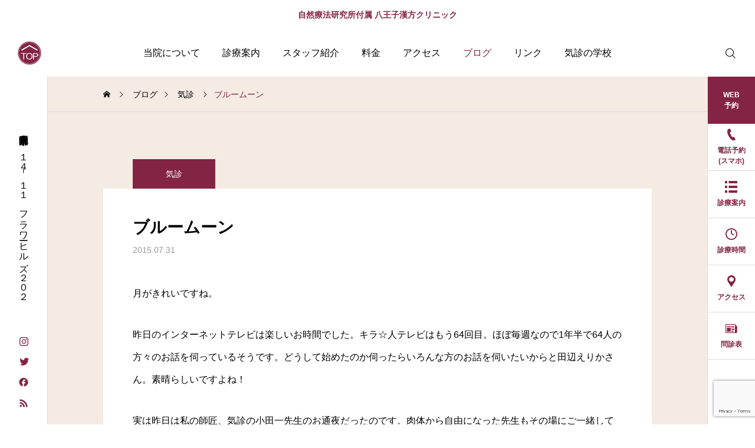

--- FILE ---
content_type: text/html; charset=UTF-8
request_url: https://kicli.org/2015/07/31/%E3%83%96%E3%83%AB%E3%83%BC%E3%83%A0%E3%83%BC%E3%83%B3/
body_size: 11920
content:
<!DOCTYPE html>
<html class="pc" lang="ja">
<head>
<meta charset="UTF-8">
<!--[if IE]><meta http-equiv="X-UA-Compatible" content="IE=edge"><![endif]-->
<meta name="viewport" content="width=device-width">
<title>ブルームーン | 八王子漢方クリニック</title>
<meta name="description" content="月がきれいですね。昨日のインターネットテレビは楽しいお時間でした。キラ☆人テレビはもう64回目。ほぼ毎週なので1年半で64人の方々のお話を伺っているそうです。どうして始めたのか伺ったらいろんな方のお話を伺いたいからと田辺えりかさん。">
<link rel="pingback" href="https://kicli.org/xmlrpc.php">
<meta name='robots' content='max-image-preview:large' />
<link rel="alternate" type="application/rss+xml" title="八王子漢方クリニック &raquo; フィード" href="https://kicli.org/feed/" />
<link rel="alternate" type="application/rss+xml" title="八王子漢方クリニック &raquo; コメントフィード" href="https://kicli.org/comments/feed/" />
<link rel="alternate" title="oEmbed (JSON)" type="application/json+oembed" href="https://kicli.org/wp-json/oembed/1.0/embed?url=https%3A%2F%2Fkicli.org%2F2015%2F07%2F31%2F%25e3%2583%2596%25e3%2583%25ab%25e3%2583%25bc%25e3%2583%25a0%25e3%2583%25bc%25e3%2583%25b3%2F" />
<link rel="alternate" title="oEmbed (XML)" type="text/xml+oembed" href="https://kicli.org/wp-json/oembed/1.0/embed?url=https%3A%2F%2Fkicli.org%2F2015%2F07%2F31%2F%25e3%2583%2596%25e3%2583%25ab%25e3%2583%25bc%25e3%2583%25a0%25e3%2583%25bc%25e3%2583%25b3%2F&#038;format=xml" />
<link rel="stylesheet" href="https://kicli.org/wp-content/cache/tcd/common.css" type="text/css" media="all">
<link rel='stylesheet' id='footer-bar-css' href='https://kicli.org/wp-content/themes/serum_tcd096/css/footer-bar.css?ver=1.0.4' type='text/css' media='screen and (max-width:1221px)' />
<style>:root{--wp-block-synced-color:#7a00df;--wp-block-synced-color--rgb:122,0,223;--wp-bound-block-color:var(--wp-block-synced-color);--wp-editor-canvas-background:#ddd;--wp-admin-theme-color:#007cba;--wp-admin-theme-color--rgb:0,124,186;--wp-admin-theme-color-darker-10:#006ba1;--wp-admin-theme-color-darker-10--rgb:0,107,160.5;--wp-admin-theme-color-darker-20:#005a87;--wp-admin-theme-color-darker-20--rgb:0,90,135;--wp-admin-border-width-focus:2px}@media (min-resolution:192dpi){:root{--wp-admin-border-width-focus:1.5px}}.wp-element-button{cursor:pointer}:root .has-very-light-gray-background-color{background-color:#eee}:root .has-very-dark-gray-background-color{background-color:#313131}:root .has-very-light-gray-color{color:#eee}:root .has-very-dark-gray-color{color:#313131}:root .has-vivid-green-cyan-to-vivid-cyan-blue-gradient-background{background:linear-gradient(135deg,#00d084,#0693e3)}:root .has-purple-crush-gradient-background{background:linear-gradient(135deg,#34e2e4,#4721fb 50%,#ab1dfe)}:root .has-hazy-dawn-gradient-background{background:linear-gradient(135deg,#faaca8,#dad0ec)}:root .has-subdued-olive-gradient-background{background:linear-gradient(135deg,#fafae1,#67a671)}:root .has-atomic-cream-gradient-background{background:linear-gradient(135deg,#fdd79a,#004a59)}:root .has-nightshade-gradient-background{background:linear-gradient(135deg,#330968,#31cdcf)}:root .has-midnight-gradient-background{background:linear-gradient(135deg,#020381,#2874fc)}:root{--wp--preset--font-size--normal:16px;--wp--preset--font-size--huge:42px}.has-regular-font-size{font-size:1em}.has-larger-font-size{font-size:2.625em}.has-normal-font-size{font-size:var(--wp--preset--font-size--normal)}.has-huge-font-size{font-size:var(--wp--preset--font-size--huge)}.has-text-align-center{text-align:center}.has-text-align-left{text-align:left}.has-text-align-right{text-align:right}.has-fit-text{white-space:nowrap!important}#end-resizable-editor-section{display:none}.aligncenter{clear:both}.items-justified-left{justify-content:flex-start}.items-justified-center{justify-content:center}.items-justified-right{justify-content:flex-end}.items-justified-space-between{justify-content:space-between}.screen-reader-text{border:0;clip-path:inset(50%);height:1px;margin:-1px;overflow:hidden;padding:0;position:absolute;width:1px;word-wrap:normal!important}.screen-reader-text:focus{background-color:#ddd;clip-path:none;color:#444;display:block;font-size:1em;height:auto;left:5px;line-height:normal;padding:15px 23px 14px;text-decoration:none;top:5px;width:auto;z-index:100000}html :where(.has-border-color){border-style:solid}html :where([style*=border-top-color]){border-top-style:solid}html :where([style*=border-right-color]){border-right-style:solid}html :where([style*=border-bottom-color]){border-bottom-style:solid}html :where([style*=border-left-color]){border-left-style:solid}html :where([style*=border-width]){border-style:solid}html :where([style*=border-top-width]){border-top-style:solid}html :where([style*=border-right-width]){border-right-style:solid}html :where([style*=border-bottom-width]){border-bottom-style:solid}html :where([style*=border-left-width]){border-left-style:solid}html :where(img[class*=wp-image-]){height:auto;max-width:100%}:where(figure){margin:0 0 1em}html :where(.is-position-sticky){--wp-admin--admin-bar--position-offset:var(--wp-admin--admin-bar--height,0px)}@media screen and (max-width:600px){html :where(.is-position-sticky){--wp-admin--admin-bar--position-offset:0px}}</style><style id='global-styles-inline-css' type='text/css'>:root{--wp--preset--aspect-ratio--square:1;--wp--preset--aspect-ratio--4-3:4/3;--wp--preset--aspect-ratio--3-4:3/4;--wp--preset--aspect-ratio--3-2:3/2;--wp--preset--aspect-ratio--2-3:2/3;--wp--preset--aspect-ratio--16-9:16/9;--wp--preset--aspect-ratio--9-16:9/16;--wp--preset--color--black:#000;--wp--preset--color--cyan-bluish-gray:#abb8c3;--wp--preset--color--white:#fff;--wp--preset--color--pale-pink:#f78da7;--wp--preset--color--vivid-red:#cf2e2e;--wp--preset--color--luminous-vivid-orange:#ff6900;--wp--preset--color--luminous-vivid-amber:#fcb900;--wp--preset--color--light-green-cyan:#7bdcb5;--wp--preset--color--vivid-green-cyan:#00d084;--wp--preset--color--pale-cyan-blue:#8ed1fc;--wp--preset--color--vivid-cyan-blue:#0693e3;--wp--preset--color--vivid-purple:#9b51e0;--wp--preset--gradient--vivid-cyan-blue-to-vivid-purple:linear-gradient(135deg,#0693e3 0%,#9b51e0 100%);--wp--preset--gradient--light-green-cyan-to-vivid-green-cyan:linear-gradient(135deg,#7adcb4 0%,#00d082 100%);--wp--preset--gradient--luminous-vivid-amber-to-luminous-vivid-orange:linear-gradient(135deg,#fcb900 0%,#ff6900 100%);--wp--preset--gradient--luminous-vivid-orange-to-vivid-red:linear-gradient(135deg,#ff6900 0%,#cf2e2e 100%);--wp--preset--gradient--very-light-gray-to-cyan-bluish-gray:linear-gradient(135deg,#eee 0%,#a9b8c3 100%);--wp--preset--gradient--cool-to-warm-spectrum:linear-gradient(135deg,#4aeadc 0%,#9778d1 20%,#cf2aba 40%,#ee2c82 60%,#fb6962 80%,#fef84c 100%);--wp--preset--gradient--blush-light-purple:linear-gradient(135deg,#ffceec 0%,#9896f0 100%);--wp--preset--gradient--blush-bordeaux:linear-gradient(135deg,#fecda5 0%,#fe2d2d 50%,#6b003e 100%);--wp--preset--gradient--luminous-dusk:linear-gradient(135deg,#ffcb70 0%,#c751c0 50%,#4158d0 100%);--wp--preset--gradient--pale-ocean:linear-gradient(135deg,#fff5cb 0%,#b6e3d4 50%,#33a7b5 100%);--wp--preset--gradient--electric-grass:linear-gradient(135deg,#caf880 0%,#71ce7e 100%);--wp--preset--gradient--midnight:linear-gradient(135deg,#020381 0%,#2874fc 100%);--wp--preset--font-size--small:13px;--wp--preset--font-size--medium:20px;--wp--preset--font-size--large:36px;--wp--preset--font-size--x-large:42px;--wp--preset--spacing--20:.44rem;--wp--preset--spacing--30:.67rem;--wp--preset--spacing--40:1rem;--wp--preset--spacing--50:1.5rem;--wp--preset--spacing--60:2.25rem;--wp--preset--spacing--70:3.38rem;--wp--preset--spacing--80:5.06rem;--wp--preset--shadow--natural:6px 6px 9px rgba(0,0,0,.2);--wp--preset--shadow--deep:12px 12px 50px rgba(0,0,0,.4);--wp--preset--shadow--sharp:6px 6px 0px rgba(0,0,0,.2);--wp--preset--shadow--outlined:6px 6px 0px -3px #fff,6px 6px #000;--wp--preset--shadow--crisp:6px 6px 0px #000}:where(.is-layout-flex){gap:.5em}:where(.is-layout-grid){gap:.5em}body .is-layout-flex{display:flex}.is-layout-flex{flex-wrap:wrap;align-items:center}.is-layout-flex>:is(*,div){margin:0}body .is-layout-grid{display:grid}.is-layout-grid>:is(*,div){margin:0}:where(.wp-block-columns.is-layout-flex){gap:2em}:where(.wp-block-columns.is-layout-grid){gap:2em}:where(.wp-block-post-template.is-layout-flex){gap:1.25em}:where(.wp-block-post-template.is-layout-grid){gap:1.25em}.has-black-color{color:var(--wp--preset--color--black) !important}.has-cyan-bluish-gray-color{color:var(--wp--preset--color--cyan-bluish-gray) !important}.has-white-color{color:var(--wp--preset--color--white) !important}.has-pale-pink-color{color:var(--wp--preset--color--pale-pink) !important}.has-vivid-red-color{color:var(--wp--preset--color--vivid-red) !important}.has-luminous-vivid-orange-color{color:var(--wp--preset--color--luminous-vivid-orange) !important}.has-luminous-vivid-amber-color{color:var(--wp--preset--color--luminous-vivid-amber) !important}.has-light-green-cyan-color{color:var(--wp--preset--color--light-green-cyan) !important}.has-vivid-green-cyan-color{color:var(--wp--preset--color--vivid-green-cyan) !important}.has-pale-cyan-blue-color{color:var(--wp--preset--color--pale-cyan-blue) !important}.has-vivid-cyan-blue-color{color:var(--wp--preset--color--vivid-cyan-blue) !important}.has-vivid-purple-color{color:var(--wp--preset--color--vivid-purple) !important}.has-black-background-color{background-color:var(--wp--preset--color--black) !important}.has-cyan-bluish-gray-background-color{background-color:var(--wp--preset--color--cyan-bluish-gray) !important}.has-white-background-color{background-color:var(--wp--preset--color--white) !important}.has-pale-pink-background-color{background-color:var(--wp--preset--color--pale-pink) !important}.has-vivid-red-background-color{background-color:var(--wp--preset--color--vivid-red) !important}.has-luminous-vivid-orange-background-color{background-color:var(--wp--preset--color--luminous-vivid-orange) !important}.has-luminous-vivid-amber-background-color{background-color:var(--wp--preset--color--luminous-vivid-amber) !important}.has-light-green-cyan-background-color{background-color:var(--wp--preset--color--light-green-cyan) !important}.has-vivid-green-cyan-background-color{background-color:var(--wp--preset--color--vivid-green-cyan) !important}.has-pale-cyan-blue-background-color{background-color:var(--wp--preset--color--pale-cyan-blue) !important}.has-vivid-cyan-blue-background-color{background-color:var(--wp--preset--color--vivid-cyan-blue) !important}.has-vivid-purple-background-color{background-color:var(--wp--preset--color--vivid-purple) !important}.has-black-border-color{border-color:var(--wp--preset--color--black) !important}.has-cyan-bluish-gray-border-color{border-color:var(--wp--preset--color--cyan-bluish-gray) !important}.has-white-border-color{border-color:var(--wp--preset--color--white) !important}.has-pale-pink-border-color{border-color:var(--wp--preset--color--pale-pink) !important}.has-vivid-red-border-color{border-color:var(--wp--preset--color--vivid-red) !important}.has-luminous-vivid-orange-border-color{border-color:var(--wp--preset--color--luminous-vivid-orange) !important}.has-luminous-vivid-amber-border-color{border-color:var(--wp--preset--color--luminous-vivid-amber) !important}.has-light-green-cyan-border-color{border-color:var(--wp--preset--color--light-green-cyan) !important}.has-vivid-green-cyan-border-color{border-color:var(--wp--preset--color--vivid-green-cyan) !important}.has-pale-cyan-blue-border-color{border-color:var(--wp--preset--color--pale-cyan-blue) !important}.has-vivid-cyan-blue-border-color{border-color:var(--wp--preset--color--vivid-cyan-blue) !important}.has-vivid-purple-border-color{border-color:var(--wp--preset--color--vivid-purple) !important}.has-vivid-cyan-blue-to-vivid-purple-gradient-background{background:var(--wp--preset--gradient--vivid-cyan-blue-to-vivid-purple) !important}.has-light-green-cyan-to-vivid-green-cyan-gradient-background{background:var(--wp--preset--gradient--light-green-cyan-to-vivid-green-cyan) !important}.has-luminous-vivid-amber-to-luminous-vivid-orange-gradient-background{background:var(--wp--preset--gradient--luminous-vivid-amber-to-luminous-vivid-orange) !important}.has-luminous-vivid-orange-to-vivid-red-gradient-background{background:var(--wp--preset--gradient--luminous-vivid-orange-to-vivid-red) !important}.has-very-light-gray-to-cyan-bluish-gray-gradient-background{background:var(--wp--preset--gradient--very-light-gray-to-cyan-bluish-gray) !important}.has-cool-to-warm-spectrum-gradient-background{background:var(--wp--preset--gradient--cool-to-warm-spectrum) !important}.has-blush-light-purple-gradient-background{background:var(--wp--preset--gradient--blush-light-purple) !important}.has-blush-bordeaux-gradient-background{background:var(--wp--preset--gradient--blush-bordeaux) !important}.has-luminous-dusk-gradient-background{background:var(--wp--preset--gradient--luminous-dusk) !important}.has-pale-ocean-gradient-background{background:var(--wp--preset--gradient--pale-ocean) !important}.has-electric-grass-gradient-background{background:var(--wp--preset--gradient--electric-grass) !important}.has-midnight-gradient-background{background:var(--wp--preset--gradient--midnight) !important}.has-small-font-size{font-size:var(--wp--preset--font-size--small) !important}.has-medium-font-size{font-size:var(--wp--preset--font-size--medium) !important}.has-large-font-size{font-size:var(--wp--preset--font-size--large) !important}.has-x-large-font-size{font-size:var(--wp--preset--font-size--x-large) !important}#single_post_title .title{font-size:28px}@media screen and (max-width:800px){#single_post_title .title{font-size:20px}}</style>
<script type="text/javascript" src="https://kicli.org/wp-includes/js/jquery/jquery.min.js?ver=3.7.1" id="jquery-core-js"></script>
<script type="text/javascript" src="https://kicli.org/wp-includes/js/jquery/jquery-migrate.min.js?ver=3.4.1" id="jquery-migrate-js"></script>
<script type="text/javascript" src="https://kicli.org/wp-content/themes/serum_tcd096/js/header_fix.js?ver=1.0.4" id="header_fix-js"></script>
<link rel="https://api.w.org/" href="https://kicli.org/wp-json/" /><link rel="alternate" title="JSON" type="application/json" href="https://kicli.org/wp-json/wp/v2/posts/813" /><link rel="canonical" href="https://kicli.org/2015/07/31/%e3%83%96%e3%83%ab%e3%83%bc%e3%83%a0%e3%83%bc%e3%83%b3/" />
<link rel='shortlink' href='https://kicli.org/?p=813' />
<script type="text/javascript">
jQuery(document).ready(function($){
  function adjust_header_position(){
    var header_message_height = $("#header_message").innerHeight();
    var header_height = 0;
    if($('#header').length){
      header_height = $("#header").innerHeight();
    }
    $('#header, #header_logo').css('top', header_message_height);
    $('#side_icon_button').css('top', header_message_height + header_height);
    $('body').css('padding-top', header_message_height + header_height);
  }
  adjust_header_position();
  $(window).on('resize', function(){
    adjust_header_position();
  });
});
</script>

<link rel="icon" href="https://kicli.org/wp-content/uploads/2023/03/cropped-logo_sq_01-32x32.jpg" sizes="32x32" />
<link rel="icon" href="https://kicli.org/wp-content/uploads/2023/03/cropped-logo_sq_01-192x192.jpg" sizes="192x192" />
<link rel="apple-touch-icon" href="https://kicli.org/wp-content/uploads/2023/03/cropped-logo_sq_01-180x180.jpg" />
<meta name="msapplication-TileImage" content="https://kicli.org/wp-content/uploads/2023/03/cropped-logo_sq_01-270x270.jpg" />
		</head>
<body id="body" class="wp-singular post-template-default single single-post postid-813 single-format-standard wp-theme-serum_tcd096 no_header_logo_image show_header_message show_page_header show_page_header_bar no_comment_form">
<div id="js-body-start"></div>

<div id="header_message" style="color:#842444;background-color:#ffffff;">
    <a href="https://kicli.org/" class="label">自然療法研究所付属 八王子漢方クリニック</a>
  </div>

<header id="header">
 <div id="header_logo2">
  <a href="https://kicli.org/" title="八王子漢方クリニック">
         <div class="text_image">
    <img  src="https://kicli.org/wp-content/uploads/2023/03/topmark.png" alt="八王子漢方クリニック" title="八王子漢方クリニック" width="600" height="600" />
       </div>
        </a>
</div>
  <a id="drawer_menu_button" href="#"><span></span><span></span><span></span></a>
 <nav id="global_menu">
  <ul id="menu-%e3%83%a1%e3%82%a4%e3%83%b3" class="menu"><li id="menu-item-53" class="menu-item menu-item-type-post_type menu-item-object-page menu-item-53"><a href="https://kicli.org/%e5%bd%93%e9%99%a2%e3%81%ab%e3%81%a4%e3%81%84%e3%81%a6/">当院について</a></li>
<li id="menu-item-58" class="menu-item menu-item-type-post_type_archive menu-item-object-treatment menu-item-has-children menu-item-58"><a href="https://kicli.org/treatment/">診療案内</a>
<ul class="sub-menu">
	<li id="menu-item-146" class="menu-item menu-item-type-taxonomy menu-item-object-treatment_category menu-item-146"><a href="https://kicli.org/treatment_category/treatment_category1/">漢方の｢歯科｣と｢内科｣</a></li>
	<li id="menu-item-94" class="menu-item menu-item-type-taxonomy menu-item-object-treatment_category menu-item-94"><a href="https://kicli.org/treatment_category/treatment_category2/">気診</a></li>
	<li id="menu-item-124" class="menu-item menu-item-type-taxonomy menu-item-object-treatment_category menu-item-124"><a href="https://kicli.org/treatment_category/treatment_category3/">施術・カウンセリング</a></li>
	<li id="menu-item-9338" class="menu-item menu-item-type-post_type menu-item-object-page menu-item-9338"><a href="https://kicli.org/%e8%a8%ba%e7%99%82%e7%a7%91%e7%9b%ae%e3%83%bb%e8%a8%ba%e7%99%82%e6%99%82%e9%96%93/">診療科目・診療時間</a></li>
</ul>
</li>
<li id="menu-item-55" class="menu-item menu-item-type-post_type menu-item-object-page menu-item-55"><a href="https://kicli.org/%e5%8c%bb%e5%b8%ab%e7%b4%b9%e4%bb%8b/">スタッフ紹介</a></li>
<li id="menu-item-183" class="menu-item menu-item-type-post_type menu-item-object-page menu-item-183"><a href="https://kicli.org/%e6%96%99%e9%87%91/">料金</a></li>
<li id="menu-item-138" class="menu-item menu-item-type-custom menu-item-object-custom menu-item-138"><a href="https://kicli.org/%e3%82%a2%e3%82%af%e3%82%bb%e3%82%b9/">アクセス</a></li>
<li id="menu-item-6950" class="menu-item menu-item-type-post_type menu-item-object-page current_page_parent menu-item-6950 current-menu-item"><a href="https://kicli.org/blog/">ブログ</a></li>
<li id="menu-item-8941" class="menu-item menu-item-type-post_type menu-item-object-page menu-item-8941"><a href="https://kicli.org/%e3%83%aa%e3%83%b3%e3%82%af/">リンク</a></li>
<li id="menu-item-9291" class="menu-item menu-item-type-post_type menu-item-object-page menu-item-has-children menu-item-9291"><a href="https://kicli.org/%e3%82%b9%e3%82%af%e3%83%bc%e3%83%ab/">気診の学校</a>
<ul class="sub-menu">
	<li id="menu-item-9078" class="menu-item menu-item-type-post_type menu-item-object-page menu-item-9078"><a href="https://kicli.org/%e3%82%b9%e3%82%af%e3%83%bc%e3%83%ab/1%e5%b9%b4%e7%94%9f/">1年生</a></li>
	<li id="menu-item-9079" class="menu-item menu-item-type-post_type menu-item-object-page menu-item-9079"><a href="https://kicli.org/%e3%82%b9%e3%82%af%e3%83%bc%e3%83%ab/2%e5%b9%b4%e7%94%9f/">2年生</a></li>
	<li id="menu-item-9080" class="menu-item menu-item-type-post_type menu-item-object-page menu-item-9080"><a href="https://kicli.org/%e3%82%b9%e3%82%af%e3%83%bc%e3%83%ab/3%e5%b9%b4%e7%94%9f/">3年生</a></li>
</ul>
</li>
</ul> </nav>
   <div id="header_search">
  <div id="header_search_button"></div>
  <form role="search" method="get" id="header_searchform" action="https://kicli.org">
   <div class="input_area"><input type="text" value="" id="header_search_input" name="s" autocomplete="off"></div>
   <div class="button"><label for="header_search_button"></label><input type="submit" id="header_search_button" value=""></div>
  </form>
 </div>
   </header>

<div id="site_desc">
 <h2>東京都八王子市明神町３－１４－１１　フラワーヒルズ２０２</h2>
</div>
 <div id="side_icon_button" class="icon_button">
    <div class="item">
   <a class="no_icon" href="https://kicli.org/web%e4%ba%88%e7%b4%84%ef%bc%88%e3%83%a1%e3%83%bc%e3%83%ab%ef%bc%89/"><span>WEB<br />
予約</span></a>
  </div>
    <div class="item">
   <a class="tel" href="tel:%200426498750"><span>電話予約<br />
(スマホ)</span></a>
  </div>
    <div class="item">
   <a class="list2" href="https://kicli.org/treatment/"><span>診療案内</span></a>
  </div>
    <div class="item">
   <a class="clock" href="https://kicli.org/%e8%a8%ba%e7%99%82%e7%a7%91%e7%9b%ae%e3%83%bb%e8%a8%ba%e7%99%82%e6%99%82%e9%96%93/"><span>診療時間</span></a>
  </div>
    <div class="item">
   <a class="map" href="https://kicli.org/%e3%82%a2%e3%82%af%e3%82%bb%e3%82%b9/"><span>アクセス</span></a>
  </div>
    <div class="item">
   <a class="news" href="https://kicli.org/form/"><span>問診表</span></a>
  </div>
   </div>
 
<div id="container">

 
<div class="breadcrumb_type2">
 <div id="bread_crumb">
 <ul class="clearfix" itemscope itemtype="https://schema.org/BreadcrumbList">
  <li itemprop="itemListElement" itemscope itemtype="https://schema.org/ListItem" class="home"><a itemprop="item" href="https://kicli.org/"><span itemprop="name">ホーム</span></a><meta itemprop="position" content="1"></li>
 <li itemprop="itemListElement" itemscope itemtype="https://schema.org/ListItem"><a itemprop="item" href="https://kicli.org/blog/"><span itemprop="name">ブログ</span></a><meta itemprop="position" content="2"></li>
  <li class="category" itemprop="itemListElement" itemscope itemtype="https://schema.org/ListItem">
    <a itemprop="item" href="https://kicli.org/category/%e6%b0%97%e8%a8%ba/"><span itemprop="name">気診</span></a>
    <meta itemprop="position" content="3">
 </li>
  <li class="last" itemprop="itemListElement" itemscope itemtype="https://schema.org/ListItem"><span itemprop="name">ブルームーン</span><meta itemprop="position" content="4"></li>
  </ul>
</div>
</div>

<div id="main_content">

 <div id="main_col">

  <article id="article">

   
      <a id="single_post_category" href="https://kicli.org/category/%e6%b0%97%e8%a8%ba/">気診</a>
      <div id="single_post_title">
    <h1 class="title single_title entry-title">ブルームーン</h1>
        <div class="meta">
     <time class="date entry-date published" datetime="2015-07-31T22:52:23+09:00">2015.07.31</time>
         </div>
       </div>

   
   
   
   
   
      <div class="post_content clearfix">
    <p>月がきれいですね。</p>
<p>昨日のインターネットテレビは楽しいお時間でした。キラ☆人テレビはもう64回目。ほぼ毎週なので1年半で64人の方々のお話を伺っているそうです。どうして始めたのか伺ったらいろんな方のお話を伺いたいからと田辺えりかさん。素晴らしいですよね！</p>
<p>実は昨日は私の師匠、気診の小田一先生のお通夜だったのです。肉体から自由になった先生もその場にご一緒しているみたいでした。</p>
<p>そして今日、告別式に加古川へお別れに行ってきました。5月にお見舞いに伺ってお目にかかったのが最後でした。透き通ったきれいなお顔でした。</p>
<p>葬儀のお部屋の前には先生の懐かしい作品がたくさん飾られていました。</p>
<p><a href="https://kishin.ama-jissen.com/wp/wp-content/uploads/2015/07/IMG_2038.jpg"><img fetchpriority="high" decoding="async" class="alignnone size-medium wp-image-815" src="https://kishin.ama-jissen.com/wp/wp-content/uploads/2015/07/IMG_2038-300x225.jpg" alt="IMG_2038" width="300" height="225" srcset="https://kicli.org/wp-content/uploads/2015/07/IMG_2038-300x225.jpg 300w, https://kicli.org/wp-content/uploads/2015/07/IMG_2038-768x576.jpg 768w, https://kicli.org/wp-content/uploads/2015/07/IMG_2038.jpg 1024w" sizes="(max-width: 300px) 100vw, 300px" /></a></p>
<p>「空蝉や虚空に溶けたる命かな」　合掌　　　左羅</p>
   </div>

   
      <div class="single_share clearfix" id="single_share_bottom">
    <div class="share-type2 share-btm">
 
	<div class="sns mt10 mb45">
		<ul class="type2 clearfix">
			<li class="twitter">
				<a href="//twitter.com/share?text=%E3%83%96%E3%83%AB%E3%83%BC%E3%83%A0%E3%83%BC%E3%83%B3&url=https%3A%2F%2Fkicli.org%2F2015%2F07%2F31%2F%25e3%2583%2596%25e3%2583%25ab%25e3%2583%25bc%25e3%2583%25a0%25e3%2583%25bc%25e3%2583%25b3%2F&via=kisinclinic&tw_p=tweetbutton&related=kisinclinic" onclick="javascript:window.open(this.href, '', 'menubar=no,toolbar=no,resizable=yes,scrollbars=yes,height=400,width=600');return false;"><i class="icon-twitter"></i><span class="ttl">Tweet</span><span class="share-count"></span></a>
			</li>
			<li class="facebook">
				<a href="//www.facebook.com/sharer/sharer.php?u=https://kicli.org/2015/07/31/%e3%83%96%e3%83%ab%e3%83%bc%e3%83%a0%e3%83%bc%e3%83%b3/&amp;t=%E3%83%96%E3%83%AB%E3%83%BC%E3%83%A0%E3%83%BC%E3%83%B3" class="facebook-btn-icon-link" target="blank" rel="nofollow"><i class="icon-facebook"></i><span class="ttl">Share</span><span class="share-count"></span></a>
			</li>
			<li class="hatebu">
				<a href="//b.hatena.ne.jp/add?mode=confirm&url=https%3A%2F%2Fkicli.org%2F2015%2F07%2F31%2F%25e3%2583%2596%25e3%2583%25ab%25e3%2583%25bc%25e3%2583%25a0%25e3%2583%25bc%25e3%2583%25b3%2F" onclick="javascript:window.open(this.href, '', 'menubar=no,toolbar=no,resizable=yes,scrollbars=yes,height=400,width=510');return false;" ><i class="icon-hatebu"></i><span class="ttl">Hatena</span><span class="share-count"></span></a>
			</li>
		</ul>
	</div>
</div>
   </div>
   
   
      <div id="next_prev_post">
    <a class="item prev_post" href="https://kicli.org/2015/07/29/%e3%82%a4%e3%83%b3%e3%82%bf%e3%83%bc%e3%83%8d%e3%83%83%e3%83%88%e3%83%86%e3%83%ac%e3%83%93%e5%87%ba%e6%bc%94/">
 <p class="title"><span>インターネットテレビ出演</span></p>
 <p class="nav">前の記事</p>
</a>
<a class="item next_post" href="https://kicli.org/2015/08/03/%e6%b0%97%e8%a8%ba%e3%81%ae%e5%ad%a6%e6%a0%a1%e3%80%80%e7%a7%8b%e3%80%80%e5%8b%9f%e9%9b%86%e3%82%b9%e3%82%bf%e3%83%bc%e3%83%88%e3%81%97%e3%81%be%e3%81%97%e3%81%9f%ef%bc%81/">
 <p class="title"><span>気診の学校☆秋　募集スタートしました！</span></p>
 <p class="nav">次の記事</p>
</a>
   </div>

  </article><!-- END #article -->

  
  
  
  
    <div id="related_post">
   <h3 class="headline">関連記事</h3>
   <div class="post_list">
        <div class="item">
     <a class="animate_background" href="https://kicli.org/2017/08/01/%e6%81%90%e3%82%8c%e3%81%ae%e6%84%9f%e6%83%85/">
      <div class="image_wrap">
       <img loading="lazy" class="image" src="https://kicli.org/wp-content/uploads/2017/08/IMG_0078.jpg" width="480" height="360" />
      </div>
     </a>
          <a class="category" href="https://kicli.org/category/%e6%b0%97%e8%a8%ba/">気診</a>
          <div class="content">
      <h3 class="title"><a href="https://kicli.org/2017/08/01/%e6%81%90%e3%82%8c%e3%81%ae%e6%84%9f%e6%83%85/"><span>恐れの感情</span></a></h3>
            <time class="date entry-date published" datetime="2017-08-01T11:48:06+09:00">2017.08.01</time>
           </div>
    </div>
        <div class="item">
     <a class="animate_background" href="https://kicli.org/2018/04/19/%e4%bd%95%e3%81%a7%e3%82%82%e4%bf%ae%e8%a1%8c%ef%bc%81/">
      <div class="image_wrap">
       <img loading="lazy" class="image" src="https://kicli.org/wp-content/uploads/2018/04/IMG_0865-e1524121407758.jpg" width="250" height="333" />
      </div>
     </a>
          <a class="category" href="https://kicli.org/category/%e6%b0%97%e8%a8%ba/">気診</a>
          <div class="content">
      <h3 class="title"><a href="https://kicli.org/2018/04/19/%e4%bd%95%e3%81%a7%e3%82%82%e4%bf%ae%e8%a1%8c%ef%bc%81/"><span>何でも修行！</span></a></h3>
            <time class="date entry-date published" datetime="2018-04-19T16:03:48+09:00">2018.04.19</time>
           </div>
    </div>
        <div class="item">
     <a class="animate_background" href="https://kicli.org/2019/09/24/%e3%81%84%e3%81%ae%e3%81%a1%e8%bc%9d%e3%81%8f%e6%99%82%e4%bb%a3/">
      <div class="image_wrap">
       <img loading="lazy" class="image" src="https://kicli.org/wp-content/uploads/2019/09/IMG_2425-e1569302458215.jpg" width="400" height="300" />
      </div>
     </a>
          <a class="category" href="https://kicli.org/category/%e6%b0%97%e8%a8%ba/">気診</a>
          <div class="content">
      <h3 class="title"><a href="https://kicli.org/2019/09/24/%e3%81%84%e3%81%ae%e3%81%a1%e8%bc%9d%e3%81%8f%e6%99%82%e4%bb%a3/"><span>いのち輝く時代</span></a></h3>
            <time class="date entry-date published" datetime="2019-09-24T14:21:27+09:00">2019.09.24</time>
           </div>
    </div>
       </div><!-- END .post_list -->
  </div><!-- END #related_post -->
  
 
 </div>

 <div id="side_col">
<div class="widget_content clearfix styled_post_list1_widget" id="styled_post_list1_widget-2">
<ol class="styled_post_list1">
 <li>
  <a class="link animate_background" href="https://kicli.org/2026/01/20/%e7%b6%9a%e3%83%bb%e6%98%a5%e3%81%af%e8%82%9d/">
   <div class="image_wrap">
    <div class="image">
     <img loading="lazy" src="https://kicli.org/wp-content/uploads/2026/01/IMG_3720-160x160.jpg" width="160" height="160" />
    </div>
   </div>
   <h4 class="title"><span>続・春は肝</span></h4>
  </a>
 </li>
  <li>
  <a class="link animate_background" href="https://kicli.org/2026/01/13/%e6%98%a5%e3%81%af%e8%82%9d-2/">
   <div class="image_wrap">
    <div class="image">
     <img loading="lazy" src="https://kicli.org/wp-content/uploads/2026/01/IMG_3702-160x160.jpg" width="160" height="160" />
    </div>
   </div>
   <h4 class="title"><span>春は肝</span></h4>
  </a>
 </li>
  <li>
  <a class="link animate_background" href="https://kicli.org/2026/01/05/%e8%bf%8e%e6%98%a5-5/">
   <div class="image_wrap">
    <div class="image">
     <img loading="lazy" src="https://kicli.org/wp-content/uploads/2025/01/IMG_2284-160x160.jpg" width="160" height="160" />
    </div>
   </div>
   <h4 class="title"><span>迎春</span></h4>
  </a>
 </li>
 </ol>
</div>
<div class="widget_content clearfix tcdw_search_box_widget" id="tcdw_search_box_widget-2">

    <div class="box_item">
   <div class="design_select_box">
    <label>OPEN</label>
        <select name="cat-dropdown" onchange="document.location.href=this.options[this.selectedIndex].value;">
     <option value="" selected="selected">カテゴリーを選択</option>
          <option value="https://kicli.org/category/%e9%87%8f%e5%ad%90%e8%ab%96/">量子論</option>
          <option value="https://kicli.org/category/%e6%b0%97%e8%a8%ba%e3%81%ae%e5%ad%a6%e6%a0%a1/">気診の学校</option>
          <option value="https://kicli.org/category/%e6%96%bd%e8%a1%93/">施術</option>
          <option value="https://kicli.org/category/%e3%80%8c%e3%81%8c%e3%82%93%e3%80%8d%e5%bf%83%e3%81%ae%e7%9b%b8%e8%ab%87%e5%ae%a4/">「がん」心の相談室</option>
          <option value="https://kicli.org/category/%e6%b0%97%e8%a8%ba%e8%ac%9b%e5%ba%a7/">気診講座</option>
          <option value="https://kicli.org/category/%e3%81%8a%e7%9f%a5%e3%82%89%e3%81%9b/">お知らせ</option>
          <option value="https://kicli.org/category/%e3%82%b3%e3%83%9f%e3%83%a5%e3%83%8b%e3%83%86%e3%82%a3/">コミュニティ</option>
          <option value="https://kicli.org/category/%e6%9d%b1%e6%b4%8b%e5%8c%bb%e5%ad%a6/">東洋医学</option>
          <option value="https://kicli.org/category/%e6%9c%aa%e5%88%86%e9%a1%9e/">気診体験記</option>
          <option value="https://kicli.org/category/%e6%b0%97%e8%a8%ba/">気診</option>
          <option value="https://kicli.org/category/%e3%82%af%e3%83%aa%e3%83%8b%e3%83%83%e3%82%af/">クリニック</option>
          <option value="https://kicli.org/category/%e6%b0%97%e8%a8%ba%e4%bd%93%e9%a8%93%e8%ab%87/">気診体験談</option>
          <option value="https://kicli.org/category/%e3%83%96%e3%83%ad%e3%82%b0/">ブログ</option>
          <option value="https://kicli.org/category/%e8%ac%9b%e5%ba%a7/">講座</option>
          <option value="https://kicli.org/category/%e6%b0%97/">気</option>
          <option value="https://kicli.org/category/%e3%82%a4%e3%83%99%e3%83%b3%e3%83%88/">イベント</option>
          <option value="https://kicli.org/category/%e6%bc%a2%e6%96%b9/">漢方</option>
          <option value="https://kicli.org/category/%e3%83%91%e3%83%af%e3%83%bc%e3%82%b9%e3%83%9d%e3%83%83%e3%83%88/">パワースポット</option>
          <option value="https://kicli.org/category/%e6%b0%97%e5%8a%9f/">気功</option>
          <option value="https://kicli.org/category/%e7%97%87%e4%be%8b/">症例</option>
          <option value="https://kicli.org/category/%e9%a4%8a%e7%94%9f/">養生</option>
          <option value="https://kicli.org/category/%e6%b0%97%e8%a8%ba%e3%82%b0%e3%83%83%e3%82%ba/">気診グッズ</option>
          <option value="https://kicli.org/category/%e5%99%9b%e3%81%bf%e3%81%97%e3%82%81%e7%97%87%e5%80%99%e7%be%a4/">噛みしめ症候群</option>
          <option value="https://kicli.org/category/uncategorized/">未分類</option>
         </select>
       </div>
  </div>
  
  
  

  
    <div class="box_item">
   <div class="design_select_box">
    <label>OPEN</label>
    <select name="archive-dropdown" onChange='document.location.href=this.options[this.selectedIndex].value;'> 
     <option value="">月を選択</option> 
     	<option value='https://kicli.org/2026/01/'> 2026年1月 </option>
	<option value='https://kicli.org/2025/12/'> 2025年12月 </option>
	<option value='https://kicli.org/2025/11/'> 2025年11月 </option>
	<option value='https://kicli.org/2025/10/'> 2025年10月 </option>
	<option value='https://kicli.org/2025/09/'> 2025年9月 </option>
	<option value='https://kicli.org/2025/08/'> 2025年8月 </option>
	<option value='https://kicli.org/2025/07/'> 2025年7月 </option>
	<option value='https://kicli.org/2025/06/'> 2025年6月 </option>
	<option value='https://kicli.org/2025/05/'> 2025年5月 </option>
	<option value='https://kicli.org/2025/04/'> 2025年4月 </option>
	<option value='https://kicli.org/2025/03/'> 2025年3月 </option>
	<option value='https://kicli.org/2025/02/'> 2025年2月 </option>
	<option value='https://kicli.org/2025/01/'> 2025年1月 </option>
	<option value='https://kicli.org/2024/12/'> 2024年12月 </option>
	<option value='https://kicli.org/2024/11/'> 2024年11月 </option>
	<option value='https://kicli.org/2024/10/'> 2024年10月 </option>
	<option value='https://kicli.org/2024/09/'> 2024年9月 </option>
	<option value='https://kicli.org/2024/08/'> 2024年8月 </option>
	<option value='https://kicli.org/2024/07/'> 2024年7月 </option>
	<option value='https://kicli.org/2024/06/'> 2024年6月 </option>
	<option value='https://kicli.org/2024/05/'> 2024年5月 </option>
	<option value='https://kicli.org/2024/04/'> 2024年4月 </option>
	<option value='https://kicli.org/2024/03/'> 2024年3月 </option>
	<option value='https://kicli.org/2024/02/'> 2024年2月 </option>
	<option value='https://kicli.org/2024/01/'> 2024年1月 </option>
	<option value='https://kicli.org/2023/12/'> 2023年12月 </option>
	<option value='https://kicli.org/2023/11/'> 2023年11月 </option>
	<option value='https://kicli.org/2023/10/'> 2023年10月 </option>
	<option value='https://kicli.org/2023/09/'> 2023年9月 </option>
	<option value='https://kicli.org/2023/08/'> 2023年8月 </option>
	<option value='https://kicli.org/2023/07/'> 2023年7月 </option>
	<option value='https://kicli.org/2023/06/'> 2023年6月 </option>
	<option value='https://kicli.org/2023/05/'> 2023年5月 </option>
	<option value='https://kicli.org/2023/04/'> 2023年4月 </option>
	<option value='https://kicli.org/2023/03/'> 2023年3月 </option>
	<option value='https://kicli.org/2023/02/'> 2023年2月 </option>
	<option value='https://kicli.org/2023/01/'> 2023年1月 </option>
	<option value='https://kicli.org/2022/12/'> 2022年12月 </option>
	<option value='https://kicli.org/2022/11/'> 2022年11月 </option>
	<option value='https://kicli.org/2022/10/'> 2022年10月 </option>
	<option value='https://kicli.org/2022/09/'> 2022年9月 </option>
	<option value='https://kicli.org/2022/08/'> 2022年8月 </option>
	<option value='https://kicli.org/2022/07/'> 2022年7月 </option>
	<option value='https://kicli.org/2022/06/'> 2022年6月 </option>
	<option value='https://kicli.org/2022/05/'> 2022年5月 </option>
	<option value='https://kicli.org/2022/04/'> 2022年4月 </option>
	<option value='https://kicli.org/2022/03/'> 2022年3月 </option>
	<option value='https://kicli.org/2022/02/'> 2022年2月 </option>
	<option value='https://kicli.org/2022/01/'> 2022年1月 </option>
	<option value='https://kicli.org/2021/12/'> 2021年12月 </option>
	<option value='https://kicli.org/2021/11/'> 2021年11月 </option>
	<option value='https://kicli.org/2021/10/'> 2021年10月 </option>
	<option value='https://kicli.org/2021/09/'> 2021年9月 </option>
	<option value='https://kicli.org/2021/08/'> 2021年8月 </option>
	<option value='https://kicli.org/2021/07/'> 2021年7月 </option>
	<option value='https://kicli.org/2021/06/'> 2021年6月 </option>
	<option value='https://kicli.org/2021/05/'> 2021年5月 </option>
	<option value='https://kicli.org/2021/04/'> 2021年4月 </option>
	<option value='https://kicli.org/2021/03/'> 2021年3月 </option>
	<option value='https://kicli.org/2021/02/'> 2021年2月 </option>
	<option value='https://kicli.org/2021/01/'> 2021年1月 </option>
	<option value='https://kicli.org/2020/12/'> 2020年12月 </option>
	<option value='https://kicli.org/2020/11/'> 2020年11月 </option>
	<option value='https://kicli.org/2020/10/'> 2020年10月 </option>
	<option value='https://kicli.org/2020/09/'> 2020年9月 </option>
	<option value='https://kicli.org/2020/08/'> 2020年8月 </option>
	<option value='https://kicli.org/2020/07/'> 2020年7月 </option>
	<option value='https://kicli.org/2020/06/'> 2020年6月 </option>
	<option value='https://kicli.org/2020/05/'> 2020年5月 </option>
	<option value='https://kicli.org/2020/04/'> 2020年4月 </option>
	<option value='https://kicli.org/2020/03/'> 2020年3月 </option>
	<option value='https://kicli.org/2020/02/'> 2020年2月 </option>
	<option value='https://kicli.org/2020/01/'> 2020年1月 </option>
	<option value='https://kicli.org/2019/12/'> 2019年12月 </option>
	<option value='https://kicli.org/2019/11/'> 2019年11月 </option>
	<option value='https://kicli.org/2019/10/'> 2019年10月 </option>
	<option value='https://kicli.org/2019/09/'> 2019年9月 </option>
	<option value='https://kicli.org/2019/08/'> 2019年8月 </option>
	<option value='https://kicli.org/2019/07/'> 2019年7月 </option>
	<option value='https://kicli.org/2019/06/'> 2019年6月 </option>
	<option value='https://kicli.org/2019/05/'> 2019年5月 </option>
	<option value='https://kicli.org/2019/04/'> 2019年4月 </option>
	<option value='https://kicli.org/2019/03/'> 2019年3月 </option>
	<option value='https://kicli.org/2019/02/'> 2019年2月 </option>
	<option value='https://kicli.org/2019/01/'> 2019年1月 </option>
	<option value='https://kicli.org/2018/12/'> 2018年12月 </option>
	<option value='https://kicli.org/2018/11/'> 2018年11月 </option>
	<option value='https://kicli.org/2018/10/'> 2018年10月 </option>
	<option value='https://kicli.org/2018/09/'> 2018年9月 </option>
	<option value='https://kicli.org/2018/08/'> 2018年8月 </option>
	<option value='https://kicli.org/2018/07/'> 2018年7月 </option>
	<option value='https://kicli.org/2018/06/'> 2018年6月 </option>
	<option value='https://kicli.org/2018/05/'> 2018年5月 </option>
	<option value='https://kicli.org/2018/04/'> 2018年4月 </option>
	<option value='https://kicli.org/2018/03/'> 2018年3月 </option>
	<option value='https://kicli.org/2018/02/'> 2018年2月 </option>
	<option value='https://kicli.org/2018/01/'> 2018年1月 </option>
	<option value='https://kicli.org/2017/12/'> 2017年12月 </option>
	<option value='https://kicli.org/2017/11/'> 2017年11月 </option>
	<option value='https://kicli.org/2017/10/'> 2017年10月 </option>
	<option value='https://kicli.org/2017/09/'> 2017年9月 </option>
	<option value='https://kicli.org/2017/08/'> 2017年8月 </option>
	<option value='https://kicli.org/2017/07/'> 2017年7月 </option>
	<option value='https://kicli.org/2017/06/'> 2017年6月 </option>
	<option value='https://kicli.org/2017/05/'> 2017年5月 </option>
	<option value='https://kicli.org/2017/04/'> 2017年4月 </option>
	<option value='https://kicli.org/2017/03/'> 2017年3月 </option>
	<option value='https://kicli.org/2017/02/'> 2017年2月 </option>
	<option value='https://kicli.org/2017/01/'> 2017年1月 </option>
	<option value='https://kicli.org/2016/12/'> 2016年12月 </option>
	<option value='https://kicli.org/2016/11/'> 2016年11月 </option>
	<option value='https://kicli.org/2016/10/'> 2016年10月 </option>
	<option value='https://kicli.org/2016/09/'> 2016年9月 </option>
	<option value='https://kicli.org/2016/08/'> 2016年8月 </option>
	<option value='https://kicli.org/2016/07/'> 2016年7月 </option>
	<option value='https://kicli.org/2016/06/'> 2016年6月 </option>
	<option value='https://kicli.org/2016/05/'> 2016年5月 </option>
	<option value='https://kicli.org/2016/04/'> 2016年4月 </option>
	<option value='https://kicli.org/2016/03/'> 2016年3月 </option>
	<option value='https://kicli.org/2016/02/'> 2016年2月 </option>
	<option value='https://kicli.org/2016/01/'> 2016年1月 </option>
	<option value='https://kicli.org/2015/12/'> 2015年12月 </option>
	<option value='https://kicli.org/2015/11/'> 2015年11月 </option>
	<option value='https://kicli.org/2015/10/'> 2015年10月 </option>
	<option value='https://kicli.org/2015/09/'> 2015年9月 </option>
	<option value='https://kicli.org/2015/08/'> 2015年8月 </option>
	<option value='https://kicli.org/2015/07/'> 2015年7月 </option>
	<option value='https://kicli.org/2015/06/'> 2015年6月 </option>
	<option value='https://kicli.org/2015/05/'> 2015年5月 </option>
	<option value='https://kicli.org/2015/04/'> 2015年4月 </option>
	<option value='https://kicli.org/2015/03/'> 2015年3月 </option>
	<option value='https://kicli.org/2015/02/'> 2015年2月 </option>
	<option value='https://kicli.org/2015/01/'> 2015年1月 </option>
	<option value='https://kicli.org/2014/12/'> 2014年12月 </option>
	<option value='https://kicli.org/2014/11/'> 2014年11月 </option>
	<option value='https://kicli.org/2014/10/'> 2014年10月 </option>
	<option value='https://kicli.org/2014/09/'> 2014年9月 </option>
	<option value='https://kicli.org/2014/08/'> 2014年8月 </option>
	<option value='https://kicli.org/2014/07/'> 2014年7月 </option>
	<option value='https://kicli.org/2014/06/'> 2014年6月 </option>
	<option value='https://kicli.org/2014/05/'> 2014年5月 </option>
	<option value='https://kicli.org/2014/04/'> 2014年4月 </option>
	<option value='https://kicli.org/2014/03/'> 2014年3月 </option>
	<option value='https://kicli.org/2014/02/'> 2014年2月 </option>
	<option value='https://kicli.org/2014/01/'> 2014年1月 </option>
	<option value='https://kicli.org/2013/12/'> 2013年12月 </option>
	<option value='https://kicli.org/2013/11/'> 2013年11月 </option>
	<option value='https://kicli.org/2013/10/'> 2013年10月 </option>
	<option value='https://kicli.org/2013/09/'> 2013年9月 </option>
	<option value='https://kicli.org/2013/08/'> 2013年8月 </option>
	<option value='https://kicli.org/2013/07/'> 2013年7月 </option>
	<option value='https://kicli.org/2013/06/'> 2013年6月 </option>
	<option value='https://kicli.org/2013/05/'> 2013年5月 </option>
	<option value='https://kicli.org/2013/04/'> 2013年4月 </option>
	<option value='https://kicli.org/2013/03/'> 2013年3月 </option>
	<option value='https://kicli.org/2013/02/'> 2013年2月 </option>
	<option value='https://kicli.org/2013/01/'> 2013年1月 </option>
	<option value='https://kicli.org/2012/12/'> 2012年12月 </option>
	<option value='https://kicli.org/2012/11/'> 2012年11月 </option>
	<option value='https://kicli.org/2012/10/'> 2012年10月 </option>
	<option value='https://kicli.org/2012/09/'> 2012年9月 </option>
	<option value='https://kicli.org/2012/08/'> 2012年8月 </option>
	<option value='https://kicli.org/2012/07/'> 2012年7月 </option>
    </select>
   </div>
  </div>
  
  

  
  
    <div class="box_item">
   <div class="search_area">
    <form method="get" action="https://kicli.org/">
     <div class="search_input"><input type="text" value="" name="s" /></div>
     <div class="search_button"><input type="submit" value="検索" /></div>
    </form>
   </div>
  </div>
  
</div>
</div>
</div><!-- END #main_contents -->


 
 
 
  <footer id="footer">

  <div id="footer_top_wrap">
   <div id="footer_top" class="has_mobile_menu">
        <div class="footer_menu"><ul id="menu-%e3%83%a1%e3%82%a4%e3%83%b3-1" class="menu"><li class="menu-item menu-item-type-post_type menu-item-object-page menu-item-53"><a href="https://kicli.org/%e5%bd%93%e9%99%a2%e3%81%ab%e3%81%a4%e3%81%84%e3%81%a6/">当院について</a></li>
<li class="menu-item menu-item-type-post_type_archive menu-item-object-treatment menu-item-58"><a href="https://kicli.org/treatment/">診療案内</a></li>
<li class="menu-item menu-item-type-post_type menu-item-object-page menu-item-55"><a href="https://kicli.org/%e5%8c%bb%e5%b8%ab%e7%b4%b9%e4%bb%8b/">スタッフ紹介</a></li>
<li class="menu-item menu-item-type-post_type menu-item-object-page menu-item-183"><a href="https://kicli.org/%e6%96%99%e9%87%91/">料金</a></li>
<li class="menu-item menu-item-type-custom menu-item-object-custom menu-item-138"><a href="https://kicli.org/%e3%82%a2%e3%82%af%e3%82%bb%e3%82%b9/">アクセス</a></li>
<li class="menu-item menu-item-type-post_type menu-item-object-page current_page_parent menu-item-6950 current-menu-item"><a href="https://kicli.org/blog/">ブログ</a></li>
<li class="menu-item menu-item-type-post_type menu-item-object-page menu-item-8941"><a href="https://kicli.org/%e3%83%aa%e3%83%b3%e3%82%af/">リンク</a></li>
<li class="menu-item menu-item-type-post_type menu-item-object-page menu-item-9291"><a href="https://kicli.org/%e3%82%b9%e3%82%af%e3%83%bc%e3%83%ab/">気診の学校</a></li>
</ul></div>                <div class="footer_menu footer_menu_mobile"><ul id="menu-%e3%83%a2%e3%83%90%e3%82%a4%e3%83%ab" class="menu"><li id="menu-item-9349" class="menu-item menu-item-type-post_type menu-item-object-page menu-item-9349"><a href="https://kicli.org/%e5%bd%93%e9%99%a2%e3%81%ab%e3%81%a4%e3%81%84%e3%81%a6/">当院について</a></li>
<li id="menu-item-9348" class="menu-item menu-item-type-post_type menu-item-object-page menu-item-9348"><a href="https://kicli.org/%e8%a8%ba%e5%af%9f%e6%a1%88%e5%86%85/">診療案内</a></li>
<li id="menu-item-9342" class="menu-item menu-item-type-post_type menu-item-object-page menu-item-9342"><a href="https://kicli.org/%e8%a8%ba%e7%99%82%e7%a7%91%e7%9b%ae%e3%83%bb%e8%a8%ba%e7%99%82%e6%99%82%e9%96%93/">診療科目・診療時間</a></li>
<li id="menu-item-9347" class="menu-item menu-item-type-post_type menu-item-object-page menu-item-9347"><a href="https://kicli.org/%e5%8c%bb%e5%b8%ab%e7%b4%b9%e4%bb%8b/">スタッフ紹介</a></li>
<li id="menu-item-9345" class="menu-item menu-item-type-post_type menu-item-object-page menu-item-9345"><a href="https://kicli.org/%e6%96%99%e9%87%91/">料金</a></li>
<li id="menu-item-9346" class="menu-item menu-item-type-post_type menu-item-object-page menu-item-9346"><a href="https://kicli.org/%e3%82%a2%e3%82%af%e3%82%bb%e3%82%b9/">アクセス</a></li>
<li id="menu-item-9355" class="menu-item menu-item-type-custom menu-item-object-custom menu-item-9355 current-menu-item"><a href="https://kicli.org/blog/">ブログ</a></li>
<li id="menu-item-9344" class="menu-item menu-item-type-post_type menu-item-object-page menu-item-9344"><a href="https://kicli.org/%e3%83%aa%e3%83%b3%e3%82%af/">リンク</a></li>
<li id="menu-item-9343" class="menu-item menu-item-type-post_type menu-item-object-page menu-item-9343"><a href="https://kicli.org/%e3%82%b9%e3%82%af%e3%83%bc%e3%83%ab/">気診の学校</a></li>
</ul></div>       </div>
  </div>

    <p id="footer_address"><span>八王子漢方クリニック</span><span>東京都八王子市明神町3－14－11　フラワーヒルズ202号室</span></p>
  
    <ul id="footer_sns" class="sns_button_list clearfix color_type1">
   <li class="insta"><a href="https://www.instagram.com/kisinclinic/" rel="nofollow noopener" target="_blank" title="Instagram"><span>Instagram</span></a></li>   <li class="twitter"><a href="https://twitter.com/kisinclinic" rel="nofollow noopener" target="_blank" title="Twitter"><span>Twitter</span></a></li>   <li class="facebook"><a href="https://www.facebook.com/kisinclinic" rel="nofollow noopener" target="_blank" title="Facebook"><span>Facebook</span></a></li>            <li class="rss"><a href="https://kicli.org/feed/" rel="nofollow noopener" target="_blank" title="RSS"><span>RSS</span></a></li>  </ul>
  
    <p id="copyright">Copyright ©自然療法研究所付属 八王子漢方クリニック 2023</p>

 </footer>

 
  <div id="return_top">
  <a class="no_auto_scroll" href="#body"><span>PAGE TOP</span></a>
 </div>
 
</div><!-- #container -->

<div id="drawer_menu">

 <div id="drawer_logo">
   <div class="logo">
  <a href="https://kicli.org/" title="八王子漢方クリニック">
         <div class="text_image">
    <img  src="https://kicli.org/wp-content/uploads/2023/03/topmark.png" alt="八王子漢方クリニック" title="八王子漢方クリニック" width="600" height="600" />
       </div>
        </a>
 </div>
 </div>

 <div class="close_button_area">
  <div class="close_button"></div>
 </div>

  <div id="drawer_menu_search">
  <form role="search" method="get" action="https://kicli.org">
   <div class="input_area"><input type="text" value="" name="s" autocomplete="off"></div>
   <div class="button_area"><label for="drawer_menu_search_button"></label><input id="drawer_menu_search_button" type="submit" value=""></div>
  </form>
 </div>
 
  <div id="drawer_icon_button" class="icon_button">
    <div class="item long">
   <a class="no_icon" href="https://kicli.org/web%e4%ba%88%e7%b4%84%ef%bc%88%e3%83%a1%e3%83%bc%e3%83%ab%ef%bc%89/"><span>WEB</span><span>予約</span></a>
  </div>
    <div class="item">
   <a class="tel" href="tel:%200426498750"><span>電話予約</span><span>(スマホ)</span></a>
  </div>
    <div class="item">
   <a class="list2" href="https://kicli.org/treatment/"><span>診療案内</span></a>
  </div>
    <div class="item">
   <a class="clock" href="https://kicli.org/%e8%a8%ba%e7%99%82%e7%a7%91%e7%9b%ae%e3%83%bb%e8%a8%ba%e7%99%82%e6%99%82%e9%96%93/"><span>診療時間</span></a>
  </div>
    <div class="item">
   <a class="map" href="https://kicli.org/%e3%82%a2%e3%82%af%e3%82%bb%e3%82%b9/"><span>アクセス</span></a>
  </div>
    <div class="item">
   <a class="news" href="https://kicli.org/form/"><span>問診表</span></a>
  </div>
   </div>
 
  <nav id="mobile_menu">
  <ul id="menu-%e3%83%a1%e3%82%a4%e3%83%b3-2" class="menu"><li class="menu-item menu-item-type-post_type menu-item-object-page menu-item-53"><a href="https://kicli.org/%e5%bd%93%e9%99%a2%e3%81%ab%e3%81%a4%e3%81%84%e3%81%a6/">当院について</a></li>
<li class="menu-item menu-item-type-post_type_archive menu-item-object-treatment menu-item-has-children menu-item-58"><a href="https://kicli.org/treatment/">診療案内</a>
<ul class="sub-menu">
	<li class="menu-item menu-item-type-taxonomy menu-item-object-treatment_category menu-item-146"><a href="https://kicli.org/treatment_category/treatment_category1/">漢方の｢歯科｣と｢内科｣</a></li>
	<li class="menu-item menu-item-type-taxonomy menu-item-object-treatment_category menu-item-94"><a href="https://kicli.org/treatment_category/treatment_category2/">気診</a></li>
	<li class="menu-item menu-item-type-taxonomy menu-item-object-treatment_category menu-item-124"><a href="https://kicli.org/treatment_category/treatment_category3/">施術・カウンセリング</a></li>
	<li class="menu-item menu-item-type-post_type menu-item-object-page menu-item-9338"><a href="https://kicli.org/%e8%a8%ba%e7%99%82%e7%a7%91%e7%9b%ae%e3%83%bb%e8%a8%ba%e7%99%82%e6%99%82%e9%96%93/">診療科目・診療時間</a></li>
</ul>
</li>
<li class="menu-item menu-item-type-post_type menu-item-object-page menu-item-55"><a href="https://kicli.org/%e5%8c%bb%e5%b8%ab%e7%b4%b9%e4%bb%8b/">スタッフ紹介</a></li>
<li class="menu-item menu-item-type-post_type menu-item-object-page menu-item-183"><a href="https://kicli.org/%e6%96%99%e9%87%91/">料金</a></li>
<li class="menu-item menu-item-type-custom menu-item-object-custom menu-item-138"><a href="https://kicli.org/%e3%82%a2%e3%82%af%e3%82%bb%e3%82%b9/">アクセス</a></li>
<li class="menu-item menu-item-type-post_type menu-item-object-page current_page_parent menu-item-6950 current-menu-item"><a href="https://kicli.org/blog/">ブログ</a></li>
<li class="menu-item menu-item-type-post_type menu-item-object-page menu-item-8941"><a href="https://kicli.org/%e3%83%aa%e3%83%b3%e3%82%af/">リンク</a></li>
<li class="menu-item menu-item-type-post_type menu-item-object-page menu-item-has-children menu-item-9291"><a href="https://kicli.org/%e3%82%b9%e3%82%af%e3%83%bc%e3%83%ab/">気診の学校</a>
<ul class="sub-menu">
	<li class="menu-item menu-item-type-post_type menu-item-object-page menu-item-9078"><a href="https://kicli.org/%e3%82%b9%e3%82%af%e3%83%bc%e3%83%ab/1%e5%b9%b4%e7%94%9f/">1年生</a></li>
	<li class="menu-item menu-item-type-post_type menu-item-object-page menu-item-9079"><a href="https://kicli.org/%e3%82%b9%e3%82%af%e3%83%bc%e3%83%ab/2%e5%b9%b4%e7%94%9f/">2年生</a></li>
	<li class="menu-item menu-item-type-post_type menu-item-object-page menu-item-9080"><a href="https://kicli.org/%e3%82%b9%e3%82%af%e3%83%bc%e3%83%ab/3%e5%b9%b4%e7%94%9f/">3年生</a></li>
</ul>
</li>
</ul> </nav>

 
</div>


<script type="speculationrules">
{"prefetch":[{"source":"document","where":{"and":[{"href_matches":"/*"},{"not":{"href_matches":["/wp-*.php","/wp-admin/*","/wp-content/uploads/*","/wp-content/*","/wp-content/plugins/*","/wp-content/themes/serum_tcd096/*","/*\\?(.+)"]}},{"not":{"selector_matches":"a[rel~=\"nofollow\"]"}},{"not":{"selector_matches":".no-prefetch, .no-prefetch a"}}]},"eagerness":"conservative"}]}
</script>
<script type="text/javascript" src="https://kicli.org/wp-includes/js/comment-reply.min.js?ver=6.9" id="comment-reply-js" async="async" data-wp-strategy="async" fetchpriority="low"></script>
<script type="text/javascript" src="https://kicli.org/wp-content/themes/serum_tcd096/js/comment.js?ver=1.0.4" id="comment-js"></script>
<script type="text/javascript" src="https://kicli.org/wp-content/themes/serum_tcd096/js/jquery.easing.1.4.js?ver=1.0.4" id="jquery.easing.1.4-js"></script>
<script type="text/javascript" src="https://kicli.org/wp-content/themes/serum_tcd096/js/jscript.js?ver=1.0.4" id="jscript-js"></script>
<script type="text/javascript" src="https://kicli.org/wp-content/themes/serum_tcd096/js/jquery.cookie.min.js?ver=1.0.4" id="jquery.cookie.min-js"></script>
<script type="text/javascript" src="https://kicli.org/wp-content/themes/serum_tcd096/js/simplebar.min.js?ver=1.0.4" id="simplebar.min-js"></script>
<script type="text/javascript" src="https://kicli.org/wp-content/themes/serum_tcd096/js/splide.min.js?ver=4.1.3" id="splide_script-js"></script>
<script type="text/javascript" src="https://kicli.org/wp-content/themes/serum_tcd096/js/splide-extension-auto-scroll.min.js?ver=0.5.3" id="splide_scroll_script-js"></script>
<script type="text/javascript" src="https://kicli.org/wp-content/themes/serum_tcd096/js/splide-extension-intersection.min.js?ver=0.2.0" id="splide_intersection_script-js"></script>
<script type="text/javascript" src="https://kicli.org/wp-includes/js/dist/hooks.min.js?ver=dd5603f07f9220ed27f1" id="wp-hooks-js"></script>
<script type="text/javascript" src="https://kicli.org/wp-includes/js/dist/i18n.min.js?ver=c26c3dc7bed366793375" id="wp-i18n-js"></script>
<script type="text/javascript" id="wp-i18n-js-after">
/* <![CDATA[ */
wp.i18n.setLocaleData( { 'text direction\u0004ltr': [ 'ltr' ] } );
//# sourceURL=wp-i18n-js-after
/* ]]> */
</script>
<script type="text/javascript" src="https://kicli.org/wp-content/plugins/contact-form-7/includes/swv/js/index.js?ver=6.0.2" id="swv-js"></script>
<script type="text/javascript" id="contact-form-7-js-translations">
/* <![CDATA[ */
( function( domain, translations ) {
	var localeData = translations.locale_data[ domain ] || translations.locale_data.messages;
	localeData[""].domain = domain;
	wp.i18n.setLocaleData( localeData, domain );
} )( "contact-form-7", {"translation-revision-date":"2024-11-05 02:21:01+0000","generator":"GlotPress\/4.0.1","domain":"messages","locale_data":{"messages":{"":{"domain":"messages","plural-forms":"nplurals=1; plural=0;","lang":"ja_JP"},"This contact form is placed in the wrong place.":["\u3053\u306e\u30b3\u30f3\u30bf\u30af\u30c8\u30d5\u30a9\u30fc\u30e0\u306f\u9593\u9055\u3063\u305f\u4f4d\u7f6e\u306b\u7f6e\u304b\u308c\u3066\u3044\u307e\u3059\u3002"],"Error:":["\u30a8\u30e9\u30fc:"]}},"comment":{"reference":"includes\/js\/index.js"}} );
//# sourceURL=contact-form-7-js-translations
/* ]]> */
</script>
<script type="text/javascript" id="contact-form-7-js-before">
/* <![CDATA[ */
var wpcf7 = {
    "api": {
        "root": "https:\/\/kicli.org\/wp-json\/",
        "namespace": "contact-form-7\/v1"
    }
};
//# sourceURL=contact-form-7-js-before
/* ]]> */
</script>
<script type="text/javascript" src="https://kicli.org/wp-content/plugins/contact-form-7/includes/js/index.js?ver=6.0.2" id="contact-form-7-js"></script>
<script type="text/javascript" src="https://www.google.com/recaptcha/api.js?render=6LchDLYqAAAAAA2azTI1qA1ZOi_G3KJ4O_mtWvBP&amp;ver=3.0" id="google-recaptcha-js"></script>
<script type="text/javascript" src="https://kicli.org/wp-includes/js/dist/vendor/wp-polyfill.min.js?ver=3.15.0" id="wp-polyfill-js"></script>
<script type="text/javascript" id="wpcf7-recaptcha-js-before">
/* <![CDATA[ */
var wpcf7_recaptcha = {
    "sitekey": "6LchDLYqAAAAAA2azTI1qA1ZOi_G3KJ4O_mtWvBP",
    "actions": {
        "homepage": "homepage",
        "contactform": "contactform"
    }
};
//# sourceURL=wpcf7-recaptcha-js-before
/* ]]> */
</script>
<script type="text/javascript" src="https://kicli.org/wp-content/plugins/contact-form-7/modules/recaptcha/index.js?ver=6.0.2" id="wpcf7-recaptcha-js"></script>
<script>




jQuery(document).ready(function($){

      $('#header_logo2').addClass('animate');
    $('#drawer_menu_button').addClass('animate');
  setTimeout(function(){
    $("#page_header .catch span").each(function(i){
      $(this).delay(i *300).queue(function(next) {
        $(this).addClass('animate');
        next();
      });
    });
  },1000);
  
    $('#header_logo2, #single_post_title .title, #single_post_category').addClass('animate');
  
  
});

</script>
</body>
</html>

--- FILE ---
content_type: text/html; charset=utf-8
request_url: https://www.google.com/recaptcha/api2/anchor?ar=1&k=6LchDLYqAAAAAA2azTI1qA1ZOi_G3KJ4O_mtWvBP&co=aHR0cHM6Ly9raWNsaS5vcmc6NDQz&hl=en&v=PoyoqOPhxBO7pBk68S4YbpHZ&size=invisible&anchor-ms=20000&execute-ms=30000&cb=1xagc81mqsj8
body_size: 48667
content:
<!DOCTYPE HTML><html dir="ltr" lang="en"><head><meta http-equiv="Content-Type" content="text/html; charset=UTF-8">
<meta http-equiv="X-UA-Compatible" content="IE=edge">
<title>reCAPTCHA</title>
<style type="text/css">
/* cyrillic-ext */
@font-face {
  font-family: 'Roboto';
  font-style: normal;
  font-weight: 400;
  font-stretch: 100%;
  src: url(//fonts.gstatic.com/s/roboto/v48/KFO7CnqEu92Fr1ME7kSn66aGLdTylUAMa3GUBHMdazTgWw.woff2) format('woff2');
  unicode-range: U+0460-052F, U+1C80-1C8A, U+20B4, U+2DE0-2DFF, U+A640-A69F, U+FE2E-FE2F;
}
/* cyrillic */
@font-face {
  font-family: 'Roboto';
  font-style: normal;
  font-weight: 400;
  font-stretch: 100%;
  src: url(//fonts.gstatic.com/s/roboto/v48/KFO7CnqEu92Fr1ME7kSn66aGLdTylUAMa3iUBHMdazTgWw.woff2) format('woff2');
  unicode-range: U+0301, U+0400-045F, U+0490-0491, U+04B0-04B1, U+2116;
}
/* greek-ext */
@font-face {
  font-family: 'Roboto';
  font-style: normal;
  font-weight: 400;
  font-stretch: 100%;
  src: url(//fonts.gstatic.com/s/roboto/v48/KFO7CnqEu92Fr1ME7kSn66aGLdTylUAMa3CUBHMdazTgWw.woff2) format('woff2');
  unicode-range: U+1F00-1FFF;
}
/* greek */
@font-face {
  font-family: 'Roboto';
  font-style: normal;
  font-weight: 400;
  font-stretch: 100%;
  src: url(//fonts.gstatic.com/s/roboto/v48/KFO7CnqEu92Fr1ME7kSn66aGLdTylUAMa3-UBHMdazTgWw.woff2) format('woff2');
  unicode-range: U+0370-0377, U+037A-037F, U+0384-038A, U+038C, U+038E-03A1, U+03A3-03FF;
}
/* math */
@font-face {
  font-family: 'Roboto';
  font-style: normal;
  font-weight: 400;
  font-stretch: 100%;
  src: url(//fonts.gstatic.com/s/roboto/v48/KFO7CnqEu92Fr1ME7kSn66aGLdTylUAMawCUBHMdazTgWw.woff2) format('woff2');
  unicode-range: U+0302-0303, U+0305, U+0307-0308, U+0310, U+0312, U+0315, U+031A, U+0326-0327, U+032C, U+032F-0330, U+0332-0333, U+0338, U+033A, U+0346, U+034D, U+0391-03A1, U+03A3-03A9, U+03B1-03C9, U+03D1, U+03D5-03D6, U+03F0-03F1, U+03F4-03F5, U+2016-2017, U+2034-2038, U+203C, U+2040, U+2043, U+2047, U+2050, U+2057, U+205F, U+2070-2071, U+2074-208E, U+2090-209C, U+20D0-20DC, U+20E1, U+20E5-20EF, U+2100-2112, U+2114-2115, U+2117-2121, U+2123-214F, U+2190, U+2192, U+2194-21AE, U+21B0-21E5, U+21F1-21F2, U+21F4-2211, U+2213-2214, U+2216-22FF, U+2308-230B, U+2310, U+2319, U+231C-2321, U+2336-237A, U+237C, U+2395, U+239B-23B7, U+23D0, U+23DC-23E1, U+2474-2475, U+25AF, U+25B3, U+25B7, U+25BD, U+25C1, U+25CA, U+25CC, U+25FB, U+266D-266F, U+27C0-27FF, U+2900-2AFF, U+2B0E-2B11, U+2B30-2B4C, U+2BFE, U+3030, U+FF5B, U+FF5D, U+1D400-1D7FF, U+1EE00-1EEFF;
}
/* symbols */
@font-face {
  font-family: 'Roboto';
  font-style: normal;
  font-weight: 400;
  font-stretch: 100%;
  src: url(//fonts.gstatic.com/s/roboto/v48/KFO7CnqEu92Fr1ME7kSn66aGLdTylUAMaxKUBHMdazTgWw.woff2) format('woff2');
  unicode-range: U+0001-000C, U+000E-001F, U+007F-009F, U+20DD-20E0, U+20E2-20E4, U+2150-218F, U+2190, U+2192, U+2194-2199, U+21AF, U+21E6-21F0, U+21F3, U+2218-2219, U+2299, U+22C4-22C6, U+2300-243F, U+2440-244A, U+2460-24FF, U+25A0-27BF, U+2800-28FF, U+2921-2922, U+2981, U+29BF, U+29EB, U+2B00-2BFF, U+4DC0-4DFF, U+FFF9-FFFB, U+10140-1018E, U+10190-1019C, U+101A0, U+101D0-101FD, U+102E0-102FB, U+10E60-10E7E, U+1D2C0-1D2D3, U+1D2E0-1D37F, U+1F000-1F0FF, U+1F100-1F1AD, U+1F1E6-1F1FF, U+1F30D-1F30F, U+1F315, U+1F31C, U+1F31E, U+1F320-1F32C, U+1F336, U+1F378, U+1F37D, U+1F382, U+1F393-1F39F, U+1F3A7-1F3A8, U+1F3AC-1F3AF, U+1F3C2, U+1F3C4-1F3C6, U+1F3CA-1F3CE, U+1F3D4-1F3E0, U+1F3ED, U+1F3F1-1F3F3, U+1F3F5-1F3F7, U+1F408, U+1F415, U+1F41F, U+1F426, U+1F43F, U+1F441-1F442, U+1F444, U+1F446-1F449, U+1F44C-1F44E, U+1F453, U+1F46A, U+1F47D, U+1F4A3, U+1F4B0, U+1F4B3, U+1F4B9, U+1F4BB, U+1F4BF, U+1F4C8-1F4CB, U+1F4D6, U+1F4DA, U+1F4DF, U+1F4E3-1F4E6, U+1F4EA-1F4ED, U+1F4F7, U+1F4F9-1F4FB, U+1F4FD-1F4FE, U+1F503, U+1F507-1F50B, U+1F50D, U+1F512-1F513, U+1F53E-1F54A, U+1F54F-1F5FA, U+1F610, U+1F650-1F67F, U+1F687, U+1F68D, U+1F691, U+1F694, U+1F698, U+1F6AD, U+1F6B2, U+1F6B9-1F6BA, U+1F6BC, U+1F6C6-1F6CF, U+1F6D3-1F6D7, U+1F6E0-1F6EA, U+1F6F0-1F6F3, U+1F6F7-1F6FC, U+1F700-1F7FF, U+1F800-1F80B, U+1F810-1F847, U+1F850-1F859, U+1F860-1F887, U+1F890-1F8AD, U+1F8B0-1F8BB, U+1F8C0-1F8C1, U+1F900-1F90B, U+1F93B, U+1F946, U+1F984, U+1F996, U+1F9E9, U+1FA00-1FA6F, U+1FA70-1FA7C, U+1FA80-1FA89, U+1FA8F-1FAC6, U+1FACE-1FADC, U+1FADF-1FAE9, U+1FAF0-1FAF8, U+1FB00-1FBFF;
}
/* vietnamese */
@font-face {
  font-family: 'Roboto';
  font-style: normal;
  font-weight: 400;
  font-stretch: 100%;
  src: url(//fonts.gstatic.com/s/roboto/v48/KFO7CnqEu92Fr1ME7kSn66aGLdTylUAMa3OUBHMdazTgWw.woff2) format('woff2');
  unicode-range: U+0102-0103, U+0110-0111, U+0128-0129, U+0168-0169, U+01A0-01A1, U+01AF-01B0, U+0300-0301, U+0303-0304, U+0308-0309, U+0323, U+0329, U+1EA0-1EF9, U+20AB;
}
/* latin-ext */
@font-face {
  font-family: 'Roboto';
  font-style: normal;
  font-weight: 400;
  font-stretch: 100%;
  src: url(//fonts.gstatic.com/s/roboto/v48/KFO7CnqEu92Fr1ME7kSn66aGLdTylUAMa3KUBHMdazTgWw.woff2) format('woff2');
  unicode-range: U+0100-02BA, U+02BD-02C5, U+02C7-02CC, U+02CE-02D7, U+02DD-02FF, U+0304, U+0308, U+0329, U+1D00-1DBF, U+1E00-1E9F, U+1EF2-1EFF, U+2020, U+20A0-20AB, U+20AD-20C0, U+2113, U+2C60-2C7F, U+A720-A7FF;
}
/* latin */
@font-face {
  font-family: 'Roboto';
  font-style: normal;
  font-weight: 400;
  font-stretch: 100%;
  src: url(//fonts.gstatic.com/s/roboto/v48/KFO7CnqEu92Fr1ME7kSn66aGLdTylUAMa3yUBHMdazQ.woff2) format('woff2');
  unicode-range: U+0000-00FF, U+0131, U+0152-0153, U+02BB-02BC, U+02C6, U+02DA, U+02DC, U+0304, U+0308, U+0329, U+2000-206F, U+20AC, U+2122, U+2191, U+2193, U+2212, U+2215, U+FEFF, U+FFFD;
}
/* cyrillic-ext */
@font-face {
  font-family: 'Roboto';
  font-style: normal;
  font-weight: 500;
  font-stretch: 100%;
  src: url(//fonts.gstatic.com/s/roboto/v48/KFO7CnqEu92Fr1ME7kSn66aGLdTylUAMa3GUBHMdazTgWw.woff2) format('woff2');
  unicode-range: U+0460-052F, U+1C80-1C8A, U+20B4, U+2DE0-2DFF, U+A640-A69F, U+FE2E-FE2F;
}
/* cyrillic */
@font-face {
  font-family: 'Roboto';
  font-style: normal;
  font-weight: 500;
  font-stretch: 100%;
  src: url(//fonts.gstatic.com/s/roboto/v48/KFO7CnqEu92Fr1ME7kSn66aGLdTylUAMa3iUBHMdazTgWw.woff2) format('woff2');
  unicode-range: U+0301, U+0400-045F, U+0490-0491, U+04B0-04B1, U+2116;
}
/* greek-ext */
@font-face {
  font-family: 'Roboto';
  font-style: normal;
  font-weight: 500;
  font-stretch: 100%;
  src: url(//fonts.gstatic.com/s/roboto/v48/KFO7CnqEu92Fr1ME7kSn66aGLdTylUAMa3CUBHMdazTgWw.woff2) format('woff2');
  unicode-range: U+1F00-1FFF;
}
/* greek */
@font-face {
  font-family: 'Roboto';
  font-style: normal;
  font-weight: 500;
  font-stretch: 100%;
  src: url(//fonts.gstatic.com/s/roboto/v48/KFO7CnqEu92Fr1ME7kSn66aGLdTylUAMa3-UBHMdazTgWw.woff2) format('woff2');
  unicode-range: U+0370-0377, U+037A-037F, U+0384-038A, U+038C, U+038E-03A1, U+03A3-03FF;
}
/* math */
@font-face {
  font-family: 'Roboto';
  font-style: normal;
  font-weight: 500;
  font-stretch: 100%;
  src: url(//fonts.gstatic.com/s/roboto/v48/KFO7CnqEu92Fr1ME7kSn66aGLdTylUAMawCUBHMdazTgWw.woff2) format('woff2');
  unicode-range: U+0302-0303, U+0305, U+0307-0308, U+0310, U+0312, U+0315, U+031A, U+0326-0327, U+032C, U+032F-0330, U+0332-0333, U+0338, U+033A, U+0346, U+034D, U+0391-03A1, U+03A3-03A9, U+03B1-03C9, U+03D1, U+03D5-03D6, U+03F0-03F1, U+03F4-03F5, U+2016-2017, U+2034-2038, U+203C, U+2040, U+2043, U+2047, U+2050, U+2057, U+205F, U+2070-2071, U+2074-208E, U+2090-209C, U+20D0-20DC, U+20E1, U+20E5-20EF, U+2100-2112, U+2114-2115, U+2117-2121, U+2123-214F, U+2190, U+2192, U+2194-21AE, U+21B0-21E5, U+21F1-21F2, U+21F4-2211, U+2213-2214, U+2216-22FF, U+2308-230B, U+2310, U+2319, U+231C-2321, U+2336-237A, U+237C, U+2395, U+239B-23B7, U+23D0, U+23DC-23E1, U+2474-2475, U+25AF, U+25B3, U+25B7, U+25BD, U+25C1, U+25CA, U+25CC, U+25FB, U+266D-266F, U+27C0-27FF, U+2900-2AFF, U+2B0E-2B11, U+2B30-2B4C, U+2BFE, U+3030, U+FF5B, U+FF5D, U+1D400-1D7FF, U+1EE00-1EEFF;
}
/* symbols */
@font-face {
  font-family: 'Roboto';
  font-style: normal;
  font-weight: 500;
  font-stretch: 100%;
  src: url(//fonts.gstatic.com/s/roboto/v48/KFO7CnqEu92Fr1ME7kSn66aGLdTylUAMaxKUBHMdazTgWw.woff2) format('woff2');
  unicode-range: U+0001-000C, U+000E-001F, U+007F-009F, U+20DD-20E0, U+20E2-20E4, U+2150-218F, U+2190, U+2192, U+2194-2199, U+21AF, U+21E6-21F0, U+21F3, U+2218-2219, U+2299, U+22C4-22C6, U+2300-243F, U+2440-244A, U+2460-24FF, U+25A0-27BF, U+2800-28FF, U+2921-2922, U+2981, U+29BF, U+29EB, U+2B00-2BFF, U+4DC0-4DFF, U+FFF9-FFFB, U+10140-1018E, U+10190-1019C, U+101A0, U+101D0-101FD, U+102E0-102FB, U+10E60-10E7E, U+1D2C0-1D2D3, U+1D2E0-1D37F, U+1F000-1F0FF, U+1F100-1F1AD, U+1F1E6-1F1FF, U+1F30D-1F30F, U+1F315, U+1F31C, U+1F31E, U+1F320-1F32C, U+1F336, U+1F378, U+1F37D, U+1F382, U+1F393-1F39F, U+1F3A7-1F3A8, U+1F3AC-1F3AF, U+1F3C2, U+1F3C4-1F3C6, U+1F3CA-1F3CE, U+1F3D4-1F3E0, U+1F3ED, U+1F3F1-1F3F3, U+1F3F5-1F3F7, U+1F408, U+1F415, U+1F41F, U+1F426, U+1F43F, U+1F441-1F442, U+1F444, U+1F446-1F449, U+1F44C-1F44E, U+1F453, U+1F46A, U+1F47D, U+1F4A3, U+1F4B0, U+1F4B3, U+1F4B9, U+1F4BB, U+1F4BF, U+1F4C8-1F4CB, U+1F4D6, U+1F4DA, U+1F4DF, U+1F4E3-1F4E6, U+1F4EA-1F4ED, U+1F4F7, U+1F4F9-1F4FB, U+1F4FD-1F4FE, U+1F503, U+1F507-1F50B, U+1F50D, U+1F512-1F513, U+1F53E-1F54A, U+1F54F-1F5FA, U+1F610, U+1F650-1F67F, U+1F687, U+1F68D, U+1F691, U+1F694, U+1F698, U+1F6AD, U+1F6B2, U+1F6B9-1F6BA, U+1F6BC, U+1F6C6-1F6CF, U+1F6D3-1F6D7, U+1F6E0-1F6EA, U+1F6F0-1F6F3, U+1F6F7-1F6FC, U+1F700-1F7FF, U+1F800-1F80B, U+1F810-1F847, U+1F850-1F859, U+1F860-1F887, U+1F890-1F8AD, U+1F8B0-1F8BB, U+1F8C0-1F8C1, U+1F900-1F90B, U+1F93B, U+1F946, U+1F984, U+1F996, U+1F9E9, U+1FA00-1FA6F, U+1FA70-1FA7C, U+1FA80-1FA89, U+1FA8F-1FAC6, U+1FACE-1FADC, U+1FADF-1FAE9, U+1FAF0-1FAF8, U+1FB00-1FBFF;
}
/* vietnamese */
@font-face {
  font-family: 'Roboto';
  font-style: normal;
  font-weight: 500;
  font-stretch: 100%;
  src: url(//fonts.gstatic.com/s/roboto/v48/KFO7CnqEu92Fr1ME7kSn66aGLdTylUAMa3OUBHMdazTgWw.woff2) format('woff2');
  unicode-range: U+0102-0103, U+0110-0111, U+0128-0129, U+0168-0169, U+01A0-01A1, U+01AF-01B0, U+0300-0301, U+0303-0304, U+0308-0309, U+0323, U+0329, U+1EA0-1EF9, U+20AB;
}
/* latin-ext */
@font-face {
  font-family: 'Roboto';
  font-style: normal;
  font-weight: 500;
  font-stretch: 100%;
  src: url(//fonts.gstatic.com/s/roboto/v48/KFO7CnqEu92Fr1ME7kSn66aGLdTylUAMa3KUBHMdazTgWw.woff2) format('woff2');
  unicode-range: U+0100-02BA, U+02BD-02C5, U+02C7-02CC, U+02CE-02D7, U+02DD-02FF, U+0304, U+0308, U+0329, U+1D00-1DBF, U+1E00-1E9F, U+1EF2-1EFF, U+2020, U+20A0-20AB, U+20AD-20C0, U+2113, U+2C60-2C7F, U+A720-A7FF;
}
/* latin */
@font-face {
  font-family: 'Roboto';
  font-style: normal;
  font-weight: 500;
  font-stretch: 100%;
  src: url(//fonts.gstatic.com/s/roboto/v48/KFO7CnqEu92Fr1ME7kSn66aGLdTylUAMa3yUBHMdazQ.woff2) format('woff2');
  unicode-range: U+0000-00FF, U+0131, U+0152-0153, U+02BB-02BC, U+02C6, U+02DA, U+02DC, U+0304, U+0308, U+0329, U+2000-206F, U+20AC, U+2122, U+2191, U+2193, U+2212, U+2215, U+FEFF, U+FFFD;
}
/* cyrillic-ext */
@font-face {
  font-family: 'Roboto';
  font-style: normal;
  font-weight: 900;
  font-stretch: 100%;
  src: url(//fonts.gstatic.com/s/roboto/v48/KFO7CnqEu92Fr1ME7kSn66aGLdTylUAMa3GUBHMdazTgWw.woff2) format('woff2');
  unicode-range: U+0460-052F, U+1C80-1C8A, U+20B4, U+2DE0-2DFF, U+A640-A69F, U+FE2E-FE2F;
}
/* cyrillic */
@font-face {
  font-family: 'Roboto';
  font-style: normal;
  font-weight: 900;
  font-stretch: 100%;
  src: url(//fonts.gstatic.com/s/roboto/v48/KFO7CnqEu92Fr1ME7kSn66aGLdTylUAMa3iUBHMdazTgWw.woff2) format('woff2');
  unicode-range: U+0301, U+0400-045F, U+0490-0491, U+04B0-04B1, U+2116;
}
/* greek-ext */
@font-face {
  font-family: 'Roboto';
  font-style: normal;
  font-weight: 900;
  font-stretch: 100%;
  src: url(//fonts.gstatic.com/s/roboto/v48/KFO7CnqEu92Fr1ME7kSn66aGLdTylUAMa3CUBHMdazTgWw.woff2) format('woff2');
  unicode-range: U+1F00-1FFF;
}
/* greek */
@font-face {
  font-family: 'Roboto';
  font-style: normal;
  font-weight: 900;
  font-stretch: 100%;
  src: url(//fonts.gstatic.com/s/roboto/v48/KFO7CnqEu92Fr1ME7kSn66aGLdTylUAMa3-UBHMdazTgWw.woff2) format('woff2');
  unicode-range: U+0370-0377, U+037A-037F, U+0384-038A, U+038C, U+038E-03A1, U+03A3-03FF;
}
/* math */
@font-face {
  font-family: 'Roboto';
  font-style: normal;
  font-weight: 900;
  font-stretch: 100%;
  src: url(//fonts.gstatic.com/s/roboto/v48/KFO7CnqEu92Fr1ME7kSn66aGLdTylUAMawCUBHMdazTgWw.woff2) format('woff2');
  unicode-range: U+0302-0303, U+0305, U+0307-0308, U+0310, U+0312, U+0315, U+031A, U+0326-0327, U+032C, U+032F-0330, U+0332-0333, U+0338, U+033A, U+0346, U+034D, U+0391-03A1, U+03A3-03A9, U+03B1-03C9, U+03D1, U+03D5-03D6, U+03F0-03F1, U+03F4-03F5, U+2016-2017, U+2034-2038, U+203C, U+2040, U+2043, U+2047, U+2050, U+2057, U+205F, U+2070-2071, U+2074-208E, U+2090-209C, U+20D0-20DC, U+20E1, U+20E5-20EF, U+2100-2112, U+2114-2115, U+2117-2121, U+2123-214F, U+2190, U+2192, U+2194-21AE, U+21B0-21E5, U+21F1-21F2, U+21F4-2211, U+2213-2214, U+2216-22FF, U+2308-230B, U+2310, U+2319, U+231C-2321, U+2336-237A, U+237C, U+2395, U+239B-23B7, U+23D0, U+23DC-23E1, U+2474-2475, U+25AF, U+25B3, U+25B7, U+25BD, U+25C1, U+25CA, U+25CC, U+25FB, U+266D-266F, U+27C0-27FF, U+2900-2AFF, U+2B0E-2B11, U+2B30-2B4C, U+2BFE, U+3030, U+FF5B, U+FF5D, U+1D400-1D7FF, U+1EE00-1EEFF;
}
/* symbols */
@font-face {
  font-family: 'Roboto';
  font-style: normal;
  font-weight: 900;
  font-stretch: 100%;
  src: url(//fonts.gstatic.com/s/roboto/v48/KFO7CnqEu92Fr1ME7kSn66aGLdTylUAMaxKUBHMdazTgWw.woff2) format('woff2');
  unicode-range: U+0001-000C, U+000E-001F, U+007F-009F, U+20DD-20E0, U+20E2-20E4, U+2150-218F, U+2190, U+2192, U+2194-2199, U+21AF, U+21E6-21F0, U+21F3, U+2218-2219, U+2299, U+22C4-22C6, U+2300-243F, U+2440-244A, U+2460-24FF, U+25A0-27BF, U+2800-28FF, U+2921-2922, U+2981, U+29BF, U+29EB, U+2B00-2BFF, U+4DC0-4DFF, U+FFF9-FFFB, U+10140-1018E, U+10190-1019C, U+101A0, U+101D0-101FD, U+102E0-102FB, U+10E60-10E7E, U+1D2C0-1D2D3, U+1D2E0-1D37F, U+1F000-1F0FF, U+1F100-1F1AD, U+1F1E6-1F1FF, U+1F30D-1F30F, U+1F315, U+1F31C, U+1F31E, U+1F320-1F32C, U+1F336, U+1F378, U+1F37D, U+1F382, U+1F393-1F39F, U+1F3A7-1F3A8, U+1F3AC-1F3AF, U+1F3C2, U+1F3C4-1F3C6, U+1F3CA-1F3CE, U+1F3D4-1F3E0, U+1F3ED, U+1F3F1-1F3F3, U+1F3F5-1F3F7, U+1F408, U+1F415, U+1F41F, U+1F426, U+1F43F, U+1F441-1F442, U+1F444, U+1F446-1F449, U+1F44C-1F44E, U+1F453, U+1F46A, U+1F47D, U+1F4A3, U+1F4B0, U+1F4B3, U+1F4B9, U+1F4BB, U+1F4BF, U+1F4C8-1F4CB, U+1F4D6, U+1F4DA, U+1F4DF, U+1F4E3-1F4E6, U+1F4EA-1F4ED, U+1F4F7, U+1F4F9-1F4FB, U+1F4FD-1F4FE, U+1F503, U+1F507-1F50B, U+1F50D, U+1F512-1F513, U+1F53E-1F54A, U+1F54F-1F5FA, U+1F610, U+1F650-1F67F, U+1F687, U+1F68D, U+1F691, U+1F694, U+1F698, U+1F6AD, U+1F6B2, U+1F6B9-1F6BA, U+1F6BC, U+1F6C6-1F6CF, U+1F6D3-1F6D7, U+1F6E0-1F6EA, U+1F6F0-1F6F3, U+1F6F7-1F6FC, U+1F700-1F7FF, U+1F800-1F80B, U+1F810-1F847, U+1F850-1F859, U+1F860-1F887, U+1F890-1F8AD, U+1F8B0-1F8BB, U+1F8C0-1F8C1, U+1F900-1F90B, U+1F93B, U+1F946, U+1F984, U+1F996, U+1F9E9, U+1FA00-1FA6F, U+1FA70-1FA7C, U+1FA80-1FA89, U+1FA8F-1FAC6, U+1FACE-1FADC, U+1FADF-1FAE9, U+1FAF0-1FAF8, U+1FB00-1FBFF;
}
/* vietnamese */
@font-face {
  font-family: 'Roboto';
  font-style: normal;
  font-weight: 900;
  font-stretch: 100%;
  src: url(//fonts.gstatic.com/s/roboto/v48/KFO7CnqEu92Fr1ME7kSn66aGLdTylUAMa3OUBHMdazTgWw.woff2) format('woff2');
  unicode-range: U+0102-0103, U+0110-0111, U+0128-0129, U+0168-0169, U+01A0-01A1, U+01AF-01B0, U+0300-0301, U+0303-0304, U+0308-0309, U+0323, U+0329, U+1EA0-1EF9, U+20AB;
}
/* latin-ext */
@font-face {
  font-family: 'Roboto';
  font-style: normal;
  font-weight: 900;
  font-stretch: 100%;
  src: url(//fonts.gstatic.com/s/roboto/v48/KFO7CnqEu92Fr1ME7kSn66aGLdTylUAMa3KUBHMdazTgWw.woff2) format('woff2');
  unicode-range: U+0100-02BA, U+02BD-02C5, U+02C7-02CC, U+02CE-02D7, U+02DD-02FF, U+0304, U+0308, U+0329, U+1D00-1DBF, U+1E00-1E9F, U+1EF2-1EFF, U+2020, U+20A0-20AB, U+20AD-20C0, U+2113, U+2C60-2C7F, U+A720-A7FF;
}
/* latin */
@font-face {
  font-family: 'Roboto';
  font-style: normal;
  font-weight: 900;
  font-stretch: 100%;
  src: url(//fonts.gstatic.com/s/roboto/v48/KFO7CnqEu92Fr1ME7kSn66aGLdTylUAMa3yUBHMdazQ.woff2) format('woff2');
  unicode-range: U+0000-00FF, U+0131, U+0152-0153, U+02BB-02BC, U+02C6, U+02DA, U+02DC, U+0304, U+0308, U+0329, U+2000-206F, U+20AC, U+2122, U+2191, U+2193, U+2212, U+2215, U+FEFF, U+FFFD;
}

</style>
<link rel="stylesheet" type="text/css" href="https://www.gstatic.com/recaptcha/releases/PoyoqOPhxBO7pBk68S4YbpHZ/styles__ltr.css">
<script nonce="LbVz2d3FbkayTLH2tnX-ew" type="text/javascript">window['__recaptcha_api'] = 'https://www.google.com/recaptcha/api2/';</script>
<script type="text/javascript" src="https://www.gstatic.com/recaptcha/releases/PoyoqOPhxBO7pBk68S4YbpHZ/recaptcha__en.js" nonce="LbVz2d3FbkayTLH2tnX-ew">
      
    </script></head>
<body><div id="rc-anchor-alert" class="rc-anchor-alert"></div>
<input type="hidden" id="recaptcha-token" value="[base64]">
<script type="text/javascript" nonce="LbVz2d3FbkayTLH2tnX-ew">
      recaptcha.anchor.Main.init("[\x22ainput\x22,[\x22bgdata\x22,\x22\x22,\[base64]/[base64]/MjU1Ong/[base64]/[base64]/[base64]/[base64]/[base64]/[base64]/[base64]/[base64]/[base64]/[base64]/[base64]/[base64]/[base64]/[base64]/[base64]\\u003d\x22,\[base64]\\u003d\x22,\x22Q3AKTsO9w40aEmtXwpd/w5kQMlwAwq7Cul/DjXIOR8KrawnCusOCJE5yAUfDt8OawqjCqRQEb8Oew6TCpw9AFVnDnQjDlX8awpF3IsK7w63Cm8KbDBsWw4LClSbCkBNEwqs/w5LCjVwObjoMwqLCkMK5AMKcAgTCt0rDnsKswpzDqG56WcKgZUHDnBrCucO/wox+SDvCo8KHYyssHwTDu8OQwpxnw7/DiMO9w6TCkMOhwr3CqhLCi1k9PVNVw77CrsOvFT3DpsO6wpVtwqLDrsObwoDChsO8w6jCs8OXwqvCu8KBJcOCc8K7wprCkWd0w4/CmDU+d8OTFg0yOcOkw49twq5Uw4fDm8OJLUpewqEyZsOvwohCw7TCj3nCnXLCiEMgwonCjntpw4ltH1fCvWzDgcOjMcOIQS4hQcKre8O/Fl3Dth/CmcKZZhrDisOvwrjCrQQZQMOuVsOtw7AjXsO+w6/CpDULw57ClsOiFCPDvTLCg8KTw4XDnSrDlkUbV8KKOALDt2DCusOnw4sabcK+RwU2dsK1w7PClxHDqcKCCMOlw4PDrcKPwqE3Qj/CnnjDoS4Vw5pFwr7DssKgw73CtcKIw7zDuAhLaMKqd3IqcErDr0A4wpXDgX/CsELCjsOEwrRiw7cGLMKWX8O+XMKsw5NnXB7DnMKQw5VbSsOERxDCiMKmwrrDsMOgfQ7Ctho6cMKrw5rCs0PCr0/ChCXCosKPNcO+w5tcDMOAeAQgLsOHw73DncKYwpZLf2HDlMOcw6PCo27DsR3DkFcJE8OgRcO/wo7CpsOGwr3DnDPDuMKtVcK6AGHDq8KEwoVxa3zDkCLDuMKNbitcw55dw4R9w5NAw4jCgcOqcMONw73DosO9XSgpwq8rw4UFY8ObLW9rwq1GwqPCtcOxVBhWFcONwq3Cp8O9wpTCnh4BFsOaBcKhTx8xXF/CmFglw5nDtcO/wrHCgsKCw4LDlsKkwqU7wrDDlgoiwp0ICRZFbcK/w4XDljLCmAjClC9/[base64]/O8OWdMOLSsKOalVSw6QRwpU/w6xkVsORw7nCl1PDhsOdw7/Cu8Kiw77Cr8K4w7XCuMOHw4vDmB1jQGtGSMKKwo4aX1zCnTDDkQbCg8KRGsKmw70sRsKVEsKNccKAcGlKO8OIAnRcLxTCqB/DpDJaB8O/w6TDvsOww7YeKnLDkFIcwr7DhB3CkWEKwovDsMK/[base64]/[base64]/FMOEHsONw61Nw5lmw4rCgsORPCpUwq5ow7TClVbDqGPDnWfDpU4Fw6teasK3cW/[base64]/Cv8OJU1khwojDmBrDlTvCtcKsT28kW8Ktw5R1EQ3ClsKMw5TCg8KYV8OJwoETPz1jVjTCqX/Cr8OCQcOMU0jCiTFMSMK4w49aw7hiw7nCuMODw4rDncKXWMODPTLCosKew4rClkFPw6g+ZsOwwqV0TsOnbEjDlnnDoTAfAMOhVGPDpMK0wpfClzTDpC/CmMKuXk9YwpTCmyrCtF/CqzZ5LcKPZsO6DGjDgsKrwqLDjMKleSHCv2UYFMOjLcOnwrJ6w4rCucOUGsKtw4rCuAnChC3Cv0MtfMKMeyMMw5XCsz9kZMOQwoPCoX3DmSMUwoBUwq0RGGfCkGLDn17DiAfDnXTDnx/CgcOUwrQ/w4Nyw7rCsE9qwq19wrvCnELCicK2w7jDo8OCZMOZwohlJT9+wpjCgMOww6cbw6rCkMKqGQfDgADDgVnCrsODRcO7w5hlwqdSwpZjw6Muw6Etw5TDksKAU8Ogwr3DrMK0bcK0YcKYHcKzI8OCw6bCklwaw4QwwrUdwq3Dp1LDmm7CiifDl2/DtSDCihgXVXojwqLCoQ/DosKlJyA8BSfDl8KKaQ/DjDHDtT7CtcKxw4rDnMKsAk7DoioJw7MXw6lJwoFAwqxlUsKnNGtOB1zCosKsw4Fpw7gHLcOxwoZsw5TDiSTCuMKDecKlw6fCt8KJP8KPwrzCh8O/[base64]/CiH1ITcKvw69lw4B/HhERw6/DqMKROMOefMO1wqxwwq7DgU/DosK6KhTDqBjCjcOiw7gyHybDhhRxwqMBw7c5bkPDtcK3w7FeLzLCvMKKQBDDsGk6wp3CuBzCh0/[base64]/wrnDhMOQwprDiwXDmsKaTH7CmsOewobDvcKvw7/DrMOfOy/Cpl/[base64]/DrMKOw4wIOkhNYXHCg8Kqw50QUcOTGX/DqMKEKmzCjMO1w7NEScKeEcKCRcKZPMK/wq5dw5/ChD9Ywq1Zw7vCgksbwp7DrWI3w73CsUluNcKIw6pfw7HDlnTCmmo5woHCo8Otw5rCsMKbw5p6GXhBQF/CjjFUE8KVOWDDoMK/[base64]/CjmTDi8OVw4IsfsOBfTEuCMOAw4vCm8OBw7jCs1xIw6RLwo/CqzsHEBB+w43CkATDv1MeSCJZMhdBwqXDtgRDUhV6acO7w64Iw5rDlsOnX8Onwpd+FsKLCcKmSlFQw5XDgQLCrcKRw4LCrXfDhnvDrTMZSDE2eSxqVsK8wpJmwp9+AwkBw6bCiT1ew5XCqT1xw4ojFEvCl2YDw5zCl8KIw5puO0XCnEDDrcKjD8K3w7HDhWA/NcKrwp3DrsKnDzAkwrXCjMKAQ8OHwq7DmiHCnnEZC8KVwrvDmcKyZ8OHwrsIw748CCjCisKmbkQ/ehDCkAXCisKIw5PCpMOCw6XCsMKzccKawq/CpzrDqCbDvkQawoTDocOyQsKWA8K+HV8Owpcww7c8biHCn0opw7rCmSLCk2tewqPDqQTDinNcw5nDgnVaw5gOw63DhDvDrx9uw4fDhUZ1Ti1Ac1nDoAcJLMO8TGPCr8OoVcOxwoUnM8KgwovCgMOHw6HCmhHCmSgkIx4tKHkSw63DryN1VQ3CtStswq/CjcKhw55qFMO4w43Dul0KJcKzHDvCkXrCnWMewpjCm8KoMBRGw7TDmjLCpsOYDMKRw50cwoYcw5AjXsO+GsKAw7XDgsKNUAxdw5bChsKjw6gLU8OKw57CkR/CqMO5w7sew67DhsKSwrHCmcKCw4jDuMKXw6hLw47Dm8OldCIScsKhwqXDpMO/w5YXFmc2wrlWTFjCowzDhMOSw7LDssKmCMKWSAjCh0Uxwrh4w6F4wqvCpQLDhMOHegjDn0rDisKuwpHDh0LDh17CqMO1wpFyGhfDpFMQwp58w51Cw4F6NMObIjl0w5rDn8KIw4HDon/[base64]/[base64]/CkMKzNwcbUcKhJwBPw5E4QMK7IhjDqsO1w7LCkyRqQ8KzZBUzwpAOw5bCjMOUJMKnQcOZw4RAwo/Dk8OAw5rCpmRAJcOlwq9HwrzDpH0tw43DkxnCicKLwp88woLDkAnDlxVQw4B4bMKQw63Di2PDqcKiwqjDncKdw7IfKcOlwox7N8K+ScKPYsKMwqLCsQ5Lw7MSRFI0FUhhTz3DksK/KybDlcO1fcOyw7PCgB7CicKUcRY8JsOnWiAQbcOaFBvDhAMLHcOkw5fDpMKtLQvDsl/CrsKEwpjCrcKqIsKkw5jCiFzCjMK5w4Q7wr0QNlPDmG4Fw6B9wo1YfVlewr7DjMKzMcOCCVzDklVwwo3DocOlwoHDumkCwrLDnMK6XcKKVyVcdjzDl3gNP8KPwq3Dp0U9N11bQALCilLDhTZSwo8UMAbCpyjDuzEGNsOpwqLClDTDusKdSV5Zwrh/dUQZw77Dt8Kww4gbwrE/w4FqwqbDqTUTbVHCk2syb8KSRMKiwr/DuiTCrDXCvj8MUcKtwpNwCSfCj8OZwpLCmArCkMOQw5DDt2pyAQPDpR3DhMKiwox0w43DskxuwrHDh3Ynw5/[base64]/LsOyw6Bfw4lSw4HCgQvDpCEDTsO6w60GwrMhw6AJPcO0fSzCgMOpw7sxQsKnRsKWJ0nDm8KXNBMKw407w7PCnsK/QiDCtcOiQ8OnRMKFYcO7esKXL8OnwrHCiAh9wrdYJMOubcKawrl9w6VcYMKjW8KuYcOoMcKAw6N5FWXCsEPDtsOtwqHCtcOwYsKiw7DDjsKNw6VbFMK6NMK/w5AhwrtBw5dbwql2wrTDrcOswoDDlHR4W8KTKMKiw55UwpfDvsOiw4kaRjhuw6rDoUpdOQHCjk9bCsKKw4siwo7CizpDwqLCsivDocOxwpjDi8KWw47CvcKmwqdTTsKHeS/CjsOuG8K2d8KgwroGwp/Dnkt4w7XDtnR+w7LClHJhXAXDllTCjcKAwqLDqsKpw5xBER9fw67CpcOid8Kbw4JcwoTCsMOuw4rDrMKtMsKkw7PClFo7w4gGRBUGw6UsBsOLXyNIw740wrnDr2o/w6XDmsKzGDB8RiXDjW/[base64]/CojXDpgPDg1/Cq8Kuw6Vrwqw0w5l3YTrDk8O0wr7DusK+wr7DriHDs8Kjw7ReC3Y4wpw7w6MzUB/CqsO+w7IMw4dzKwjDtMKkYsK7ancPwpV4NWfCtcKFworDgMOAHnTCnRzCkMOzfsKBDMKvw5XDnsK2AEwRwprCpsKTK8KsHzTCv1fCvsOVw7sUJWzDsxTCr8Ozw5/DqXIiRsOhw6guw4ETwrcjZQBNDBwyw4/Ds10kDMKPwrJtwo19w7LCmsOdw4zCtlUIwo0twrQhYUBXwphAwodDwoXCs0pIw5DCgsOfw5Z7XsOgWcOXwqwawq3CjQPDrsO7w73Do8O9w64LfMOsw60CbMO4wq/[base64]/wrrCtcKJw67CvMOgMlHDogTDow/CtU5OOsO/CS4jwqDCvMOuCcOFN0gib8K5w5k6w47CnMODXMO/[base64]/CvMOnworDgcK4dMOZw6TClifDqjxXJyrDuA0MRQB4wpPCscO8KsK2w5gTw7PCjlPDtMObAGbCtsONw4rCvhYzwpJhwpDCp3HDrMODwq9WwoAdVQjDrALDiMK8w5Ecw4vDhcOdwqHCicKNOQc7wqjCnB1sLETCocKzCMOnEcKowrd6bcKWHcKRwo0kNFZ/OCdcwqfDs2PCkXgAK8OdTGnDh8KiekzCosKaKcOywolbI0DCojpXayTDrGZxw49ewqDDpCwuw7sfYMKfQEx2NcOSw40DwpxPSx1gKcO1w7cbTMK9WsKlIcOuIgXClMO8w7JmwqPCjcOGw7/DpcO2cgzDocK7KcO4I8KhAmLDmSLDucOxw5PCqMKrw4Zswr/[base64]/w4o0P8KjKibCmV5Awo8iRsKVCcKowqsUw7rDocOvY8OCIcOBGyM0w6nDk8KuR0ZkA8KQwrYTwq7DoTXCtCXDvsKAwpYPeh0tXnQtw5Zlw5wiw4tSw7xPAGoNPGzChS4Vwr9JwqdFw4XCk8OWw4rDvnDCq8KmHTfDhyzDucOJwrR5w408Qj/[base64]/[base64]/CtcKBZhoJeFjCuE94wpx/w6EcR11mw4ApKcOCcMK4CCQDLAZ+w6TDh8KBQUPDnSAeaSrCuHpsWMKHC8Kbw5Z1Xl03w4Ujw5jCnnjDsMOkwqhYSTrDhMKCYi3Cplw4woZFGjwwVXpcwq7Dp8O6w7jCgcKMw5nDiUDDh1dEAMKnwqxrSsOMKmrCl15ZwovCnsKqwoPDusOuw7zDnSzClF/DlsOHwp50wofCmMO7VD5LbMKww4bDoVrDrBLCnzbCisKwDDJBFUgfZGthw7tLw6RWwqTDgcKfw5B2w5DDsGzCkF/DkWwsCcKWGRl3J8K+FsK9wqHDk8K0UBB3w5fDqcKbwpJuw7XDgcO0VXrDnMOUYC/[base64]/[base64]/CsB7Dq8Ktw7bCrjPCh8OuHsK/D8OKQUvCosKMecOvPkJ9w7BLw7/Djg7DscOAw6YWwqVWX2ltw5DDpMOtwr/[base64]/Cg8KLLxNxwpN6woVyeXt9NcOdMsKnwqPCncKkMGrDicKRwosNwocsw5Nbwp3DqsKSbsONw6TDuG/DmDfCssKxJsK4ZzgMw7XDgMK+wonCkDRkw7/[base64]/[base64]/DnMO7Z8OhNsOrasO9wpXDpsKmVDcrw4XDlcOuVEjCpMOsBcKjP8OXwrt5wq1NWsKgw6jDl8OFTsO7RC3CtAPCksKpwqkEwq90w45Tw6vCqkXDrC/DhxHCkBzDusOOS8KOwq/ChcOowoPDpsKCw4DDrUt5G8OiKSzDuAwkwoXCtGNVwqNBNljCokvCn3rCuMObW8OpI8O/dMKnQCFbBVM1wo19FsKuw6LCpHIlw5IMw4rChcKkasKCw71cw7/DgRvCmz8dOh/Dj0nDtTg/w6hEw5FWVznCucOyw47ChsKtw4oOw5bDqMOgw7tYwpspYcObK8OTOcKiUsOww4/CusOmw7vDk8KfDEg+MgluwrnDoMKACU/Cl2A5DMOmGcOEw7rChcKiN8O5f8Ouwq/DkcOdw5zDkcOqAwp7w71uwpgnM8OaJ8OOZ8OEw6QWLcOiGWXDv0jDvMKCw6w6W1LDuQ3DhcKefsOCRsO7CsODwrh2KMKWRQYSfi/DjUTDksKcw6h5THnDgD5LSSV9YzQQIsO+wojCmsObdMOBaGQyF0fChcOLScORG8KkwptDWcK2wotvGMKGwrBrKRktLG8iVm4hRMOdKVXCrW/CsRAow450wrPCrsOVPWIyw7pEScKXworCgsKWw5HCnMO+wqrDscOlXsKrw7sXwpzCqmrDqMKBaMOPc8OOeDvDtGhnw4AUU8OiwqHDuUpYwr0lecKiEzbDucOsw4xjw7LCmlYow4/[base64]/CjGnDvcObw58GwqnDucKAwrMBw5s3w5nCnxvDq8KzakbDhH3CunQcw6nDtsKdw6lNc8KnworCqQA/w5/[base64]/w5DDtMOQQFXDhsOcbMORwqTDq1Bzw44Ew67Do8OuQwsLw5jDuwUVwobDpWTCmz8+blrDvcKKw6DCsG4Ow7rDs8K/EWpKw4TDkCoQwpLCsWMGw7/CqcKza8KGw5F6w5cvWcOEPxfDl8KxQMOqVxTDlFVzImxcAVbDpmhhInjDtsOhAlE+w7pewp0KJ38LGcKvwprDuVLCg8ORfRzCrcKGLHsIwrljwpJMaMKdQ8O8wocfwqLCkcOBw7wbwrxWwo9oAj7Dpy/CmsOSPxJVw7rCrW/CmsKRwoJMNsO1w5rDqncNX8OHOQjDtsKCSsKLw7t5w7F7w4cvw4UuGcKCciUow7Rhw5PDsMKebzMxwp7Cp0oDW8Knw4DCicOdw4NHZEXCv8KHTsOQJjvDswrDm3HCtsKFTxHDjh/CqkbDtMKdw5TCvE0IP00/cnI9UcKRXcKdw4TChl7DnHsrw4fCnGFDYn3DnwDCjMOQwojCmGQ8UsOjwqpLwp4wwoDDoMKkwqoCb8OOfjA2wr5Iw7/CoMKcKSAALgcnw6Vaw74gwobCjzXCpsOUwr9yKcKwwrTDmG3CtArCrMOVdhXDuwRcKynDusKyfyorOF3CosObEk04UMOlw70UA8O6w5vCnQ7Dm2BWw4BRZ29bw44seXzDnnjCph/DmcOKw6jClyo0JUDDsX43wpXCosKcbUNiGk7DoQYHa8KuwrTCrmzCkSzDkcOQwovDvwrCtE3CrMOpwobDj8KFS8O9woZTLnAIVmHCl3zCvWhTw77DrsOnczkVQ8O1wrDCvmXCkiB/[base64]/DvcKcY8OJw5PDsntZJ8Ksw4fDusKkUcO8w5LClsOoKcKmwox8w7xZbBsYWcOXNcKwwoF9wrgwwoVsZTJQOkjDnwbCv8KJwro2wq0nw57DqFl5CWnDj3YqOMOuOVl2VsKCa8KXwo/Ct8OAw5fDogIFZsORwqbDr8OUegnCqSkUwpPDuMONEsOSB0sfw7LDkz4acHQew6oFwoAEFsO6B8KBFBjCg8KeWFTDlMOWDFbDusOWGAJ9GREucsKTwoAuLSprwpJWVyLCm3tyCT9XDl0/[base64]/Dn8KlJBhGTToMwqESw7jDiD3Do8OYHMONbGDDmcO8Hw3Do8KHBxYTw5bCrFzDl8Oww5HDg8Kpwrwyw7TDlsOhWADDhmbDtWwYw5wvwrTChnNkwpPCmGjCjBMbw4TDqCNEOsOpw4/CuRzDsARBwqYBw57Cm8KEw7h4TiBcK8OqMcKJdMKPwo1Yw6DDjcOsw5c1URoRLMOMNDZVZVt2wp3DvQ7CmAFOc0Mww4rCqRxZw7rCqU58w6PCmg3DqMKRBcKiXg0ewpzCisOgw6PDqMOUwr/[base64]/CpsKmbcKswppgw4kNfDbCs8O8w4fDkUEIwoDDucOmGMO0wpUtwpzDrHLDtsO1w7nCo8KEcx/[base64]/DsMKfw5hvw7XCucOhK8OIwo/CtWM6wrvCq8Kxw6xnPxRowovDpsKlVAZiW1fDksOIw4zDnhd+bMK6wrLDp8ODwrnCjMKbPSjCrX7DlsOzA8O2w6pAeU4oRR/DvwBRwqDDkXhceMOqwpLDmcOQVAcUwq07wqHDghnDpHUpwpoRXcKCMEx0w6jDrQPCig19IETCsyMySsOoE8KAw4HDuk4cwocuR8OhwrDDnsK8GcKEw7vDmMK/w5N0w74tF8KtwqDDocKhGgZ+RcOebsOGHcOuwrZqa1Zewow6w4QTdTooKCTDqGdJDMOBRHYGYWExw5VQNcKXw57DgsO9Kx8XwolkOMK/MMKHwrctRHTCskg1UcKbewPDtcO9MMOnwo9dOcKEw5vDhBtawrVYw6VMdsOTHwrCh8KZKsK/wp3CrsO9wogYb1nCsmvDtx0twpQgw5bCq8KAe1rDvsONMG3DvMO+R8OiewbCnj9Jw7pnwpPCvBQAFsOyMDUjwpsPN8KxwpPDh1PCiG/DsybDmMOLwrfDlsOPZcObLBwOwoJkQGBdS8OFQF3CncK/[base64]/CqsK0QsOVFX5CLsOPw4VPw5jDlkJhwp7DrMOhwocgwrlcwobCvgDDrmnDlWDClcKdZcKIeBRvw57Do2HCrzIyWhjCmSbClsK/[base64]/DkVwtIjzDrMK/cQpWw5MGwrESw6jDnAQmwqHDg8KsKgwZPRRzw5M5wr3DpyYyT8OKciEMw6DCvcOtXsOUIyDChsOVB8OPwqTDpsOdCwJeZQs1w5jCuwovwqHChMOOwo7Cg8O6HCTDk1NyZXEEw4vCi8K0bQB2wr/Co8KCXWcEe8KeCBdiw5sjwrdVMcKZw6IpwpTDgx3ClsOxOMOTEHYVGmUFX8Orw7wxccOnwoAuwroHQG0XwrPDrUNAwrnCrWjDrsKaO8KpwqVrJ8K8BMOyHMORwozDnFNPwo3CpcO/w7Yew7LDssO1w6TChVDDlsO5w4B+GWTDi8OwXz5nS8Kqw4o1w51tXCJ4wqYvwqZWfjjDqh0/A8OOHcOxQMOawrERw4VRw4jDoHUrVVfDqwQXw7I3UD9TOMOcw6DCsw0/XHvCn1zClsOaNcORw5TDuMKlETYrFnxnXzfCl1jCq0PCmCIbw7oHw4NiwroASA41fMKqXCUnw5lTKXPCrsKpETXCpMOoRcOoYsO3wpPDpMOhw4sZwpQQwrEZKMOcdsKdwr7Cs8O/wrBkAcO4wq4TwpnCisOgYsOzwoFQwqUWRUxzChciwq/[base64]/CnGfClXjDimI2TMOiNT4OMX7CkTkeVS0gwpPCpsOkU1RuKCDCvMO5w5waKy1DQyHDrsKCwqbDtMKhwofCpSbDgcOnw7/CuW5mwq7Dr8OswrTCgsKuaiDDgMK4wr8yw5Exw4PCh8OIw7V0wrRQHBkbEsOJJHLDtxrCqcOra8OKDcKpw5rDusOqB8O/w7JhWMO8P33Dsyotw5d5f8OmVMKCTWUhw7gUCMKmMlTDrsKIXhLCgcKeD8Ojd0HCmXlSCjvCgzTDt2VaDMOrZkFVwoHDlBfCn8O4wrEPw6xow5LDnMO+w6QBZXjCosKQwrLDkTLCk8KPd8Kqw57DrGnCvm3DkMOqw5jDkzlTH8KgexPCoh/Dk8Oow5vCpklid1fCul7Ds8O/VcKFw6zDp3nCk3TCmSRsw5HCrsKSV2zChR8CSDvDvcOKecKGCXHDnh/DlcKnfcKsFMO4w6LDrH0CwpDDsMKRO3Q/[base64]/[base64]/[base64]/DkBjCiAfDgVENN19iQMOsWiXCpQPDhlPDksOUKsOeKMO0wrMcXkvDsMOlw7bDisKAGsOqwqtVw5LDv0XCmQJ6FFN/[base64]/wo/Cq8K/w7jCusOtwookPCpnAMORMcOVwrxbd1dZwq5fw5vDuMOHw5wewpLDtRVCw4jCoQE3w4bDuMOXK1PDvcOXwp5nw5HDvzTCjljDscK1w7VVwo/[base64]/DlcOlbgs5JVHCoWnDvQgrPGItw6HCpDZOcsORQMOqOgjClMONw7XDuA7Dl8OFAlDDssKiwr59w7MsfGpwcnTDqcOlSMKGfzldCMOfw5hJwojDmgHDgVxiwrXCgMOSKMOlOlTDqTFQw6VSw6/DgsKidG7Cp2ZlKMO/[base64]/fgTDi8KiQcOeLMKvQlNVw5RlVUxmwq/[base64]/[base64]/DgQrChcOEPcOvVMKUWMOUIsK/YcOjw68rJSvDpUzDgj5SwrBLwoQUCXQYT8KNYMOrSsKTMsOHeMORw7fCp1LCkcKMwpg+dMO4GsK7wp4bKsK1WMOUwqzDtFk4wrgYaR/DtcKOI8O5LsOjwoh7wqTCtMO3FUhYZcK2fMOHYsORIVN8CsK8wrXCiS/DucK/woVTEsOnPUQfQsOzwr/CjMOFTcO6w4Q/CcKXw4waeFTDhVfCisOawpJ2SsKRw6kyMy15wrgzL8KBB8Ksw4QLY8OyGSwLwo3CjcKjwqVSw6LDusKpDBbDpzPCr2kdeMKOw410w7bCql8DETgUNGckwoEtDnh/[base64]/DpGDDjsKywqpOF8KtdGTCmMOMw77DoEFVA8OPw55ZwpnDjhoTw7fDrsKnw5XDosKuw4Iaw5zCo8OEwpoxMx0XFGFmMhDChxkUQzBdIggCwpluw7Buf8KUw5ofPmbDjMOFHsK/[base64]/CuMO/[base64]/wrzDpEfCkDvCqMOeFsKUJynCi8KcLU3CmsKLCMO6wrViw7V+Kksxw6h/[base64]/BgYGA8KfYVAGFmgcb8OCNUPDgD3ChAZ9Ml/CrksVwrJ3wr42w5TCsMKIwp7CocKjZsKJMWnDlnzDsgV0PMKgTcKdYQQ8w4/DnQ12c8KIw5NNwr4CwoFbwqw4w77Dn8OnQMKVTMOiQ0c1wolow6oZw7vDu3QKP1/Ds0AjHhREw6NKKBAiwqp4RyXDmsKaE0AYPVEqw57CqzRwUMKYw60gw77CvsOeKShQwpLDjwdUwqYwHErDh0R0OsKcw51TwrTDr8OKRMOhOxvDi0t4wrnDo8KNTnV9w4PDlUoZwprDi0DDssKRwoQ0OMKPwqUZZMOsKkrDmzJIwrtBw7UPw7LCjzrDj8KRKVTDgi/[base64]/DvUY0wqs+w6bCohfDvcOew592w5TDvTTDpkHCiXpOfcKkC1zCiRLDvxbCrMOow4x0w6XDj8O2aH7DixlcwqFyRcK5Tk7DoQV7dkTDl8O3RWh9w7pjw7tkw7QUwqlXHcKxAsKbwp0Vw5ELVsKKasOYw6oOw7vDoA0Dwo1vwo/CncKUwqHCiB1Pw5bCp8O/DcK2w73Cu8O9w6k7VhkvAcOzbsOmNEknw5UZK8OEwoXDsg0eWQ3DgcK9wq57MsK9T1PCr8K6P0JSwphuw57DqGjDlVlCJh/CksKqDcKBw4BaRwt4ECUgeMO2w7x4OcKfEcKGSyBiw5/DlcOBwoZZHkLCmhLCucK3FD5/ZsKSBxnDhVHCsmZqYXsvw6zCi8KWwpDCkV/DvsOzwqoGfsKkw7/CtkDCg8KdTcKbw50+OsKSwrHCuXrCowXCssKQwoDCggfDjsOpXMK2w6nCjEcONMKMwoNJPcOKfRtKQ8Orw4QNwoUZw7rDjU1dwrjDj0dHZVt7NcO+CDJDHnDDgAZycB9PH3c1YjfDuQLDtRPCpB/Cq8KYFzTDlS3DgVhtw63DkSoiwpkBw4LDs1HDgwpnEGPCvm4owqjDlGHDt8O6e3/[base64]/BhDCpcObwprDhR1PXC9cGMOKGhsmwrnDvD3DmMO5wrvDqcOlw5zCuh3DlQcjw7jCjzjDjks+w5nCo8KEZsKyw7nDlsO1w5omwot2wo/CmkYlw4JTw4hXYsOVwr3DqsOkC8K+wojDkDbCv8K4wozCjcKyd3LCtsONw54Bw6FHw6khwoIdw7nDpG/CssKsw7nDq8K5w6jDjsOFw45JwqnDjSLDii0Hwp3Dtx/Co8OJBRgcfyHDhXfCvlgdAX9jw4PCm8KDwrnDh8KUL8OaGiUqw4Mkw5dOw7XDqMK/w51KH8KnbEoZNsO9w7ECw7sgbiVaw5ozbcO/w4Mowq/[base64]/DpRULXXZJOi92YcKWw7Mpwrh1AMOvwrwzw5xkcA3DgcK9w6BmwoFyAcKxwp7DhTgDw6TDiG3DvH5XBGdswrwrbMKnJMKaw4MAwrUKAcK8w67Cjn7CmT/Cg8Kqw4fDucONbAbCiQLChCZUwocWw4IHFjc6w6rDh8KtPzVUQsO9w7ZTG38qwrQPAxHCnxxNfcOdwr9ywrNxGMK/cMKVa0ARw7TChFtcVFNmbMOCw5tAesOOw5fDo0cawqHCjMOow6VNw5U8w4/CqMK9wofCssOaE2DDncK/wot8wpFywoRawosDT8KWNsOsw60xw6UeJR/Cok/CqMOlZsOZag0owpMKfMKncRjDoBA7XsO7BcKdTsKicsO1w4PDvMO8w6nCisKGEsO4W8Oxw6fDsHItwq3Dhx/[base64]/[base64]/DmVp2dGXCqMKIw5gswoIyIMOOR8KMw4/[base64]/woMfwoAxw4QkFW3DjhPDtMOWXB7Cj8OZZFdiw6htLMKZw7M2w5xHJk8aw6TDkxXDsx/DjMOdEsOzKErDv2pPdMKOwr/DlsOAworCpC50OCLDhHHCtMOIw5LDlTnChyLCj8K6ahPDgkjDq3PDuT/[base64]/Co8OoUMKhwqdcw5tOwrPDj8Kyw6PDoMOIwrTCisKXwpnCglVFECDClsOKZMKCP1dFwqdQwpvChMK2w6jDhzzCnMK2wp/DtwhMN2cBMFzCk2bDrMO/[base64]/[base64]/[base64]/[base64]/DssK3wpBlBCjDu1J/[base64]/[base64]/[base64]/SsOew6c2w5rCqsOfdMKkw4TDmMKwwp8kACnCnMOEwqnDoE/[base64]/Cg8OYU8KwU8K1w7sRAsKLBcKFVBDDlwcHcsO8wpHCkXENw5vDssKJfsOpW8KTQkdcw5lBw5pww4gOASMcW3PCvCrCocO5JjAWw7DDr8KzwqjCkhAJw4gvw5fDhirDvQRRwr/[base64]/[base64]/DtcO1J8Onw7hjwo7CnsKsw6MBw7s3FsOkLC9bw69jTMO1wrdGwoIIwq3Dt8KMwovDjBHCmcKsF8KpMnJwbkJqGsOqScO4w410w4DDvsKOwrXCusKSw7bContNbwYyHHQXUitYw7fCkcKvHsOFXx7CuH7DhsOGwoHCoBjDosOuwoR3E0XDpzRtw4t8KMO/w7kgwp58FWLDrsOAEMObwqBRfxdFw4rCtsOlMCLCpcOSw4bDrVfDoMK6KFk9w65Iw4s6RsOQw6h9ZFnCjzZhw6gnZ8OQfnjCl2DCqjvCpQhZJMKaacKLWcOHD8O2UsO/[base64]/DsGBmbUQIw67CuX/Cl8K5wpLDunhxwqkFw41qwqUSXFvDgxXDgsOPw5nDucKUHcKBRlk7azrDosOOF1PDvQgGw4HCni1Vw5oLQgc8XitxwpvCpMKKfComworDkERFw4pfwqjCr8OTdjTDnMOtwr/CkWPCjhAEw6HDj8KWKMOdw4rCiMKPw7sBw4FINcKaA8KQZsKSwrXDhcKtw73DpxLCpTHDgsOET8K/wq3Ct8K6UsO+wowNWRrCuzvDni99w6/CvB1ewrjDssOUNsO1JMKQJivCkE/CgMOyScO3w5B9wonCssKdwoPCtg1yNMKRBVTCtynCik7CnjfDolM+w7QVF8K1wo/DnMK6wpQVfWfDvQ5NLV3ClsOCU8KCJTNMw7lXbsOKKcKQwrbCnMO0UyjDuMKHwo3CtQhBwqbDpcOuOcOAFMOgRDjDrsOZacOEVyQ6w6BAwr3CqsKmE8OEHsO9wqfCiybCmXcuw7/DnxTDmzlkwrLChBIWw6R2BHg7w5Iew6RbIhvDmUfChsKjwrHCokvCsMK3FcOkAUsxSMKKIsOFwo7Dq3jDmcOBO8KmADfCnMK/wprDtcKGDR/[base64]/Dll/CmsOcICPDjcK5w5A4eWzCk3PCtz7Duy7CuHUrw7fDs11Vcz8cScKrbUQcWRbCscKMXmMpQMOcJsOUwqUHw4hqWMKdb0c1wrTCk8KWMhPDhsKiCsKxw6Bxwp02WA1TworCuDvDkQdmw5R8w6kbBsOfwoNGQjDCm8KVTEoyw77DnMOdw4/[base64]/CrT5uMcKOZSU2e1zCjsOTIA3Cv8OuwrDDoThaL0LDjcOtwrxQacKawp8Fw6cRJcO1NCArK8Ojw4xrRHZbwrMxXsOIwqU1wpVGDMOuYzHDlMOEw4VFw43Cl8OTUsK8wrZQZMKPTFLDun7ClRrCvFRzw4AnBRJNHh/ChScwJcKowq1Jw5jDo8O5wrrCqFUGIcOXG8O5XSEhLsK2wpBrwrXCqSoNwpURwqMYwpDCjSUKPjMnQMKvwo/DmGnCsMOAwp3DnynCjXnCmXYMwrDCkCZ5wpXCk2Y5PsKuKUoxbMOoQMKPHQHDssKWDMO7wp/DlcKSIhtNwqxzWxZ0w51iw6TCh8OVw6zDjS7DucKJw6pSbsOhTULCicKTcXoiwqPCnETCr8KaIsKDelxLJh/DksObw4fDhULDpiLDscOow68ZbMOCwrjCtH/CsW0Rw4VtFsOtw4nCiMKrw43CgMOYYhTCpcOZGzjCpRheGcO+w4ISMWVUP2Uzw5YRwqEWcl5kwrvDmMKgNXjCvQtDecKUQAHDucKJe8KDwrY2F3nDq8K7dE/Cn8K4FhhoZcOjScKZCsK5wo/DuMOiw5V3TcONAsOEwpsmOU3DrcKuWnDCjABpwpYwwrdEND7Cr0lgwrwAUUDChCjCpsKewpskw6AgHsKdJMOKDMOlZcKCw6nDr8OnwobCmj0lwoQTEkE7SVZCWsONXcK8csKOfsOZIwJfwodDwqzCgMOcDMO7YsOiwrV/M8O+woAyw4PCscOkwrBTw6cOwrPDuhoxGhvDiMONWsK4w68\\u003d\x22],null,[\x22conf\x22,null,\x226LchDLYqAAAAAA2azTI1qA1ZOi_G3KJ4O_mtWvBP\x22,0,null,null,null,1,[21,125,63,73,95,87,41,43,42,83,102,105,109,121],[1017145,884],0,null,null,null,null,0,null,0,null,700,1,null,0,\[base64]/76lBhnEnQkZnOKMAhnM8xEZ\x22,0,0,null,null,1,null,0,0,null,null,null,0],\x22https://kicli.org:443\x22,null,[3,1,1],null,null,null,1,3600,[\x22https://www.google.com/intl/en/policies/privacy/\x22,\x22https://www.google.com/intl/en/policies/terms/\x22],\x22mFGQrWarh1WTqaNecq1tZ24txcqN6CNwvj/GVvraXxI\\u003d\x22,1,0,null,1,1768966386416,0,0,[194,25,85,182,124],null,[147,145,132,165,148],\x22RC-FsaBjj3fHpsX9A\x22,null,null,null,null,null,\x220dAFcWeA54bu1_eLeHRVZapxWB5v1UcBkHQkxkqTDOFgjyf6LCrVw8X0wq0LlQcF13kHIq4oerx0urS4f_BsoNacnyzYWDsX3B7w\x22,1769049186287]");
    </script></body></html>